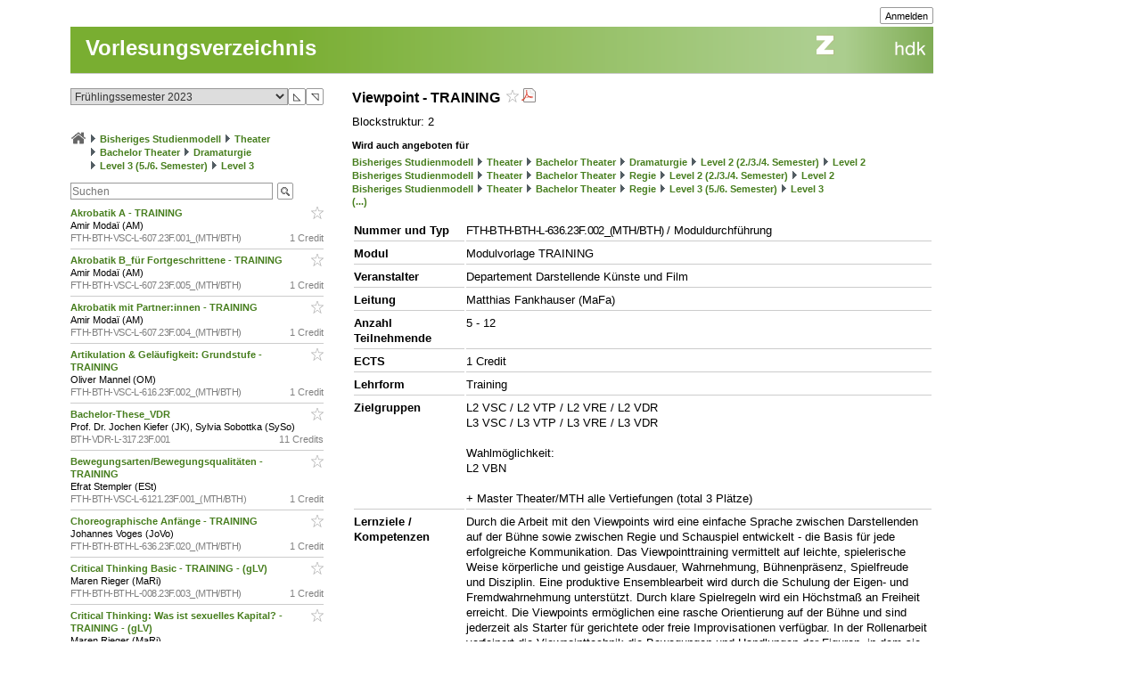

--- FILE ---
content_type: text/html; charset=utf-8
request_url: https://intern.zhdk.ch/?vorlesungsverzeichnis&semester_id=183609&cc_page_id=-1924&course_id=258578
body_size: 11342
content:
<!DOCTYPE html>
<html lang="de">
<head>

<meta http-equiv="Content-Type" content="text/html; charset=utf-8">
<!-- 
	This website is powered by TYPO3 - inspiring people to share!
	TYPO3 is a free open source Content Management Framework initially created by Kasper Skaarhoj and licensed under GNU/GPL.
	TYPO3 is copyright 1998-2026 of Kasper Skaarhoj. Extensions are copyright of their respective owners.
	Information and contribution at https://typo3.org/
-->




<meta name="generator" content="TYPO3 CMS" />
<meta name="description" content="Die ZHdK ist die Zuercher Hochschule der Kuenste" />
<meta name="keywords" content="Hochschule, Ausbildung, Kunst, Theater, Musik" />
<meta name="copyright" content="(c) 2011 Zuercher Hochschule der Kuenste" />


<link rel="stylesheet" href="/typo3temp/assets/css/39f5ea63ed303dd32b13a6366f0f924f.css?1712860433" media="all">
<link rel="stylesheet" href="/typo3conf/ext/hmtfw/Resources/Public/Themes/_shared/styles/screen.css?1768483099" media="all">
<link rel="stylesheet" href="/typo3conf/ext/hmtfw/Resources/Public/Themes/hellgruen/styles/screen.css?1768483099" media="all">
<link rel="stylesheet" href="/typo3conf/ext/hmtfw/Resources/Public/Themes/_shared/styles/print.css?1768483099" media="print">



<script src="/typo3conf/ext/hmtfw/Resources/Public/JavaScript/jquery/3.6.1/jquery-3.6.1.min.js?1768483099" type="text/javascript"></script>
<script src="/typo3conf/ext/hmtfw/Resources/Public/JavaScript/common.js?1768483099" type="text/javascript"></script>
<script src="https://analytics.zhdk.ch/piwik.js" type="text/javascript"></script>


<title>ZHdK:&nbsp;Vorlesungsverzeichnis</title><link rel="stylesheet" href="/typo3conf/ext/perfectlightbox/res/css/slightbox.css" type="text/css" media="screen,projection" /><script type="text/javascript" src="/typo3conf/ext/perfectlightbox/res/js/slimbox.2.0.4.yui.js"></script><script type="text/javascript">
	SlimboxOptions.resizeDuration = 100;
	SlimboxOptions.captionAnimationDuration = 50;
	SlimboxOptions.overlayFadeDuration = 100;
	SlimboxOptions.imageFadeDuration = 100;
	SlimboxOptions.overlayOpacity = 0.6;
	SlimboxOptions.loop = false;
	SlimboxOptions.allowSave = true;
	SlimboxOptions.slideshowAutoplay = false;
	SlimboxOptions.slideshowInterval = 7000;
	SlimboxOptions.slideshowAutoclose = true;
	SlimboxOptions.counterText = 'Bild ###x### von ###y###';</script>
<meta name="robots" content="all">
<link rel="icon" media="(prefers-color-scheme: dark)" href="/favicon_darkmode.ico">
<link rel="icon" media="(prefers-color-scheme: light)" href="/favicon.ico">
<!-- ChangeDetection.com id="xvgg2w8w0b" -->


<link rel="copyright" title="ZHdK" href="https://intern.zhdk.ch/?hauptadressen">
<link rel="home" title="Startseite" href="https://intern.zhdk.ch">
<link rel="search" title="Suchen" href="https://intern.zhdk.ch/?suchen">
<link rel="help" title="Helpdesk" href="https://intern.zhdk.ch/?helpdesk" target="_blank">
<link rel="author" title="Kontakt" href="/?feedback&amp;ref=%2F%3Fvorlesungsverzeichnis%26semester_id%3D183609%26cc_page_id%3D-1924%26course_id%3D258578">
<link rel="alternate" type="application/rss+xml" title="News" href="/?news/rss&amp;action=RSS" target="_blank">

<link rel="stylesheet" type="text/css" href="/app/css/typo3/standard.css?1768483099">
<link rel="stylesheet" type="text/css" href="/app/css/typo3/portal/theme.css">
<link rel="stylesheet" type="text/css" href="/app/css/typo3/mac-other.css?1768483099"><link rel="stylesheet" media="print" type="text/css" href="/app/css/typo3/print.css?1768483099"><meta name="viewport" content="width=device-width, initial-scale=1.0, maximum-scale=1.0, minimum-scale=1.0, user-scalable=no"></meta>
<style type="text/css" >
<!--

						@import url("/app/css/typo3/mobile.css?1768483099") only screen and (max-width: 700px);

						#subnavigation-hamburger {
						  display: none;
						}
						
-->
</style><script language="JavaScript" type="text/javascript">
<!--

							jQuery(document).ready(function() {
								jQuery('#content > .container > .singleColumn').attr('id', 'subnavigation');

								jQuery('<div id="subnavigation-hamburger"><div></div><div></div><div></div></div>').insertBefore(jQuery('#subnavigation'));
								var subnavigation = jQuery('#subnavigation');
								var hamburger = jQuery('#subnavigation-hamburger');
								hamburger.click(function() {
									if(subnavigation.hasClass('open')) {
										subnavigation.removeClass('open')
									} else {
										subnavigation.addClass('open')
									}
									if(hamburger.hasClass('open')) {
										hamburger.removeClass('open')
									} else {
										hamburger.addClass('open')
									}
								});
								
							});
							
//-->
</script>
<script language="JavaScript" type="text/javascript" src="/app/scripts/ajax.js?1768483099" charset="UTF-8"></script>
<script language="JavaScript" type="text/javascript" src="/app/scripts/base1.js?1768483099" charset="UTF-8"></script>
<script language="JavaScript" type="text/javascript" src="/app/scripts/base2.js?1768483099" charset="UTF-8"></script>
<script language="JavaScript" type="text/javascript" src="/app/scripts/base3.js?1768483099" charset="UTF-8"></script>
<script language="JavaScript" type="text/javascript" src="/app/scripts/flowplayer727/flowplayer.min.js" charset="UTF-8"></script>
<script language="JavaScript" type="text/javascript" src="/app/scripts/flowplayer-plugins/audio/flowplayer.audio.min.js" charset="UTF-8"></script>
<script language="JavaScript" type="text/javascript" src="/app/scripts/overlib_defaults.js" charset="UTF-8"></script>
<script type="text/javascript" src="/app/scripts/overlib422/overlib_zhdk.js?1768483099" charset="UTF-8"><!-- overLIB (c) Erik Bosrup --></script>
<script language="JavaScript" type="text/javascript">
<!--
var hmtfw_state_store_app_url= '/?store/state&action=AJAXSTORE';
var hmtfw_state_store_flush_delay= 500;
var hmtfw_resource_info_app_url= '/?raum/resource/feed';
var hmtfw_course_conflict_info_app_url= '/?meinetermine&action=AJAXCONFLICTINFO';
var hmtfw_ajax_loader_gif_path= '/app/img/structure/ajax-loader3.svg';
//-->
</script>

<style type="text/css" >
<!--

				#body .menu {
				    height: 57px !important;
				}
				.hmtfw_cc_course_name > .hmtfw_cc_name_trailer > .hmtfw_cc_course_fav_button {
					padding: 0px 0px 0px 3px;
					font-weight: normal;
					display: inline-block;
				}
					
				.hmtfw_cc_course_name > .hmtfw_cc_name_trailer > .hmtfw_cc_course_fav_button.hmtfw_cc_course_fav_button_ghost {
					opacity: 0.5;
				}
					
				.hmtfw_cc_course_name.hmtfw_cc_course_is_fav .hmtfw_cc_course_addfav {
					display: none;
				}
				
				.hmtfw_cc_course_name .hmtfw_cc_course_delfav {
					display: none;
				}
				
				.hmtfw_cc_course_name.hmtfw_cc_course_is_fav .hmtfw_cc_course_delfav {
					display: inline;
				}
					
				.hmtfw_cc_course_list_entry {
					margin-bottom: 12px;
				}
					
				.hmtfw_cc_course_list_entry.hmtfw_cc_narrow_list {
					padding-bottom: 5px;
					margin-bottom: 5px;
					border-bottom: 1px solid #ccc;
				}
					
				.hmtfw_cc_course_favs_only {}
					
				.hmtfw_cc_search {}
					
				.hmtfw_cc_search input {
					width: 80%;
				}
					
				.hmtfw_cc_search_term {
					font-weight: normal;
					font-size: 90%;
					padding: 1px 1px 1px 1px;
					border: 1px solid #999;
					border-radius: 3px;
				}
					
				.hmtfw_cc_page_results {
					/*padding-bottom: 6px;
					border-bottom: 1px solid #ccc;
					*/
					margin-bottom: 6px;
					border: 1px solid #ccc;
					padding: 3px 6px;
				}
				
				.hmtfw_cc_root_line {
					padding-left: 21px;
					text-indent: -21px;
				}
					
				.hmtfw_cc_page_results .hmtfw_cc_breadcrumb_result {
					margin-bottom: 0px;
					/*border-bottom: 1px solid #ddd;*/
				}
					
				.hmtfw_cc_nav > ul {
					margin: 12px 0px 12px 0px;
					padding: 0px;
					list-style: none;
				}
				
				.hmtfw_cc_nav > ul > li {
					border-bottom: 1px solid #ccc;
					padding: 4px 0px 4px 0px;
					margin: 0px;
				}
					
				.hmtfw_cc_nav > ul > li:first-child {
					border-top: 1px solid #ccc;
				}
					
				.hmtfw_cc_breadcrumb {
					margin-top: 25px;
					margin-bottom: 12px;
				}
					
				.hmtfw_cc_semester {
					margin-bottom: 12px;
				}
				
				.hmtfw_cc_dateinfo {
					margin-bottom: 12px;
				}
				
				.hmtfw_cc_narrow_list .hmtfw_cc_name_trailer {
					float: right;
				}
					
				.hmtfw_cc_course_name > .hmtfw_cc_name_trailer {
					display: inline-block;
				}
					
				.hmtfw_cc_narrow_list .hmtfw_cc_credits {
					/*font-weight: bold;
					font-size: 90%;
					display: inline-block;
					padding: 2px 0px 2px 3px;
					vertical-align: top;
					line-height: 1;
					*/
					display: inline-block;
					float: right;
					padding: 0px 0px 0px 3px;
				}
					
				.hmtfw_cc_lecturer {
					overflow: hidden;
					text-overflow: ellipsis;
					white-space: nowrap;
				}
				
				.hmtfw_cc_course_name > .hmtfw_cc_name_trailer > .hmtfw_cc_pdf {
					padding-left: 3px;
				}
					
				.hmtfw_cc_login_for_fav {
					margin-top: 20px;
				}
				
-->
</style><script language="JavaScript" type="text/javascript">
<!--

				var hmtfw_cc_clicked_course_id;
					
				jQuery(function() {
					jQuery("body").on("click", ".hmtfw_cc_course_fav_button", function () {
						var elem= jQuery(this);
						var course= elem.closest(".hmtfw_cc_course_name");
						var course_id= course.data("hmtfwCourseId");
						hmtfw_cc_clicked_course_id= course_id;

						overlib('<p><button class="submit hmtfw_cc_course_fav_submit">Einloggen und Favorit speichern</button></p><p>Um Lehrveranstaltungen als Favoriten speichern zu können, müssen Sie eingeloggt sein</p>', STICKY, BGCLASS, 'overlibbg schmal', HEIGHT, -1, WRAP, RIGHT, BELOW, OFFSETX, -5, OFFSETY, 15, TIMEOUT, 120000, DELAY, 0, HAUTO, VAUTO, FOLLOWMOUSE, TOGGLEPOPUP, '1898300774', NOCLOSE);
			
 						return false;
					});
								
					jQuery("body").on("click", ".hmtfw_cc_course_fav_submit", function () {
						if (hmtfw_cc_clicked_course_id > 0) {
							var url= '/?vorlesungsverzeichnis&semester_id=183609&cc_page_id=-1924&course_id=258578&action=STORECOURSEFAV&login=1';
							url+= '&fav_course_id=' + hmtfw_cc_clicked_course_id;
							location.href= url;
						}
 						return false;
					});
				});
				
//-->
</script><script language="JavaScript" type="text/javascript" src="/app/scripts/jquery-ui-1.13.2/jquery-ui.min.js"></script><script language="JavaScript" type="text/javascript">
<!--
jQuery.uiBackCompat= false;
//-->
</script><script language="JavaScript" type="text/javascript" src="/app/scripts/jquery.ui.touch-punch-0.2.3.min.js" charset="UTF-8"></script><link rel="stylesheet" media="all" type="text/css" href="/app/scripts/jquery-ui-1.13.2/jquery-ui.min.css">

<!--
copyright: ZHdK 2010
author: webapp.admin@zhdk.ch
note: Please cite the author's email address when copying scripts from this page.
-->
</head>
<body><script language="JavaScript" type="text/javascript">
<!--
jQuery(function() { onload_handler(); });
//-->
</script>
<style>
#body .main .pageTitle h1 {
	color: #fff;
	font-size: 24px;
	margin: 0px;
	padding: 16px 5px 14px 17px;
	position: absolute;
	top: 25px;
}

#pagetitle a {
	color: #fff;
}

#pagetitle a:hover {
	text-decoration: none;
}
</style>
<div id="page" style="margin-left: 5%;">
	<div id="body" class="bodyCourseCatalog">

		<div id="bodyHead" class="head">
			<div class="frame">
				<div id="topright" class="topRight">
					<ul><li><div class="main"><div class="hmtfw-btn-group"><button type="button" class="submit  submit-small" onclick="window.open('/?vorlesungsverzeichnis&amp;semester_id=183609&amp;cc_page_id=-1924&amp;course_id=258578&amp;login=1'); return false;">Anmelden</button></div></div></li>
    
</ul>
				</div>
			</div>
		</div>
		
		<div id="bodyMenu" class="menu">
			<div class="frame">
				<a href="//www.zhdk.ch" id="zhdk-link"></a>
				<div class="clear"> </div>
			</div>
		</div>
		
	 	<div id="bodyMain" class="main">
    <div id="pagetitle" class="pageTitle">
        <h1><div class="tx_hmtfw"><a href="/?vorlesungsverzeichnis&amp;semester_id=183609">Vorlesungsverzeichnis</a></div></h1>
    </div>

    <div id="content" style="width: 968px">

        <div class="container topLine">

            <div class="singleColumn hyphenate" style="width: 300px; margin-right: 16px;">
                <div class="contentInfo" style="width: 300px;"><div class="tx_hmtfw"><div class="hmtfw_cc_semester"><form action="/" method="get"><input type="hidden" name="vorlesungsverzeichnis" value="{VIRTUAL PATH}"><input type="hidden" name="open_menu" value="1"><div class="hmtfw-spinner-for-select-outer-container hundredpercent"><a href="#" class="hmtfw-spinner-for-select-right-button submit" title="Nächsten (oberen) Wert auswählen">&#9721;</a><a href="#" class="hmtfw-spinner-for-select-left-button submit" title="Vorherigen (unteren) Wert auswählen">&#9722;</a><div class="hmtfw-spinner-for-select-container"><select name="semester_id" size="1" class="hmtfw_auto_reset" onchange="jQuery('#hmtfwwaitingscreen').show(); add_onunload_script('jQuery(\'#hmtfwwaitingscreen\').hide();', false, true, true); this.form.submit();"><option value="266845">Frühlingssemester 2026</option><option value="227143">Herbstsemester 2025</option><option value="227142">Frühlingssemester 2025</option><option value="227141">Herbstsemester 2024</option><option value="227140">Frühlingssemester 2024</option><option value="227139">Herbstsemester 2023</option><option selected value="183609">Frühlingssemester 2023</option><option value="183608">Herbstsemester 2022</option><option value="183607">Frühlingssemester 2022</option><option value="183606">Herbstsemester 2021</option><option value="183605">Frühlingssemester 2021</option><option value="151061">Herbstsemester 2020</option><option value="151060">Frühlingssemester 2020</option><option value="151059">Herbstsemester 2019</option><option value="151058">Frühlingssemester 2019</option><option value="151057">Herbstsemester 2018</option><option value="151056">Frühlingssemester 2018</option><option value="151055">Herbstsemester 2017</option><option value="140410">Frühlingssemester 2017</option><option value="140409">Herbstsemester 2016</option><option value="140407">Frühlingssemester 2016</option></select></div><div class="hmtfwfloatterminator"></div></div></form></div><div class="hmtfw_cc_breadcrumb"><div class="hmtfw_cc_root_line"><span class="nobreak"><a href="/?vorlesungsverzeichnis&amp;semester_id=183609&amp;open_menu=1" title="Zur Startseite / Favoritenliste"><img border="0" src="/app/img/structure/home1.png" alt="Start" width="18" style="margin-bottom: -4px"></a></span> <span class="nobreak"><img border="0" src="/typo3conf/ext/hmtfw/Resources/Public/Themes/portal/data/images/buttons/img_arrow_right.gif" style="margin-bottom: -2px;"> <a href="/?vorlesungsverzeichnis&amp;semester_id=183609&amp;open_menu=1&amp;cc_page_id=1056">Bisheriges Studienmodell</a></span> <span class="nobreak"><img border="0" src="/typo3conf/ext/hmtfw/Resources/Public/Themes/portal/data/images/buttons/img_arrow_right.gif" style="margin-bottom: -2px;"> <a href="/?vorlesungsverzeichnis&amp;semester_id=183609&amp;open_menu=1&amp;cc_page_id=1024">Theater</a></span> <span class="nobreak"><img border="0" src="/typo3conf/ext/hmtfw/Resources/Public/Themes/portal/data/images/buttons/img_arrow_right.gif" style="margin-bottom: -2px;"> <a href="/?vorlesungsverzeichnis&amp;semester_id=183609&amp;open_menu=1&amp;cc_page_id=1734">Bachelor Theater</a></span> <span class="nobreak"><img border="0" src="/typo3conf/ext/hmtfw/Resources/Public/Themes/portal/data/images/buttons/img_arrow_right.gif" style="margin-bottom: -2px;"> <a href="/?vorlesungsverzeichnis&amp;semester_id=183609&amp;open_menu=1&amp;cc_page_id=1736">Dramaturgie</a></span> <span class="nobreak"><img border="0" src="/typo3conf/ext/hmtfw/Resources/Public/Themes/portal/data/images/buttons/img_arrow_right.gif" style="margin-bottom: -2px;"> <a href="/?vorlesungsverzeichnis&amp;semester_id=183609&amp;open_menu=1&amp;cc_page_id=1863">Level 3 (5./6. Semester)</a></span> <span class="nobreak"><img border="0" src="/typo3conf/ext/hmtfw/Resources/Public/Themes/portal/data/images/buttons/img_arrow_right.gif" style="margin-bottom: -2px;"> <a href="/?vorlesungsverzeichnis&amp;semester_id=183609&amp;open_menu=1&amp;cc_page_id=-1924">Level 3</a></span></div></div><div class="hmtfw_cc_search"><form action="/" method="get"><input type="hidden" name="vorlesungsverzeichnis" value="{VIRTUAL PATH}"><input type="hidden" name="semester_id" value="183609"><input type="hidden" name="cc_page_id" value="-1924"><input type="hidden" name="course_id" value="258578"><input type="hidden" name="open_menu" value="1"><div class="hmtfw-btn-bar spaceddiv"><input class="hmtfw-btn-group" type="Text" autocapitalize="off" autocorrect="off" name="search" size="500" placeholder="Suchen" value=""><span class="hmtfw-btn-group"><button class="submit submit-image" onclick="jQuery(this).closest('form').submit(); return false;" title="Suchanfrage senden" style="background-image: url('/app/img/structure/buttonSearch2.gif')"></button></span></div></form></div><div class="hmtfw_cc_course_list_entry hmtfw_cc_narrow_list"><span class="hmtfw_cc_course_name" data-hmtfw-course-id="258399"><span class="hmtfw_cc_name_trailer"><a href="#" class="hmtfw_cc_course_fav_button hmtfw_cc_course_fav_button_ghost" rel="nofollow"><img border="0" src="/app/img/structure/fav-full6.png" width="14" height="14" class="hmtfw_cc_course_delfav" title="Favorit entfernen"><img border="0" src="/app/img/structure/fav-empty6.png" width="14" height="14" class="hmtfw_cc_course_addfav" title="Als Favorit speichern"></a></span><a href="/?vorlesungsverzeichnis&amp;semester_id=183609&amp;cc_page_id=-1924&amp;course_id=258399">Akrobatik A - TRAINING&nbsp;</a></span><div class="hmtfw_cc_lecturer">Amir Modaï (AM)</div><div class="item-demote"><span class="hmtfw_cc_credits">1 Credit</span><span class="hmtfw-course-number">FTH-BTH-VSC-L-607.23F.001_(MTH/BTH)</span></div></div><div class="hmtfw_cc_course_list_entry hmtfw_cc_narrow_list"><span class="hmtfw_cc_course_name" data-hmtfw-course-id="258401"><span class="hmtfw_cc_name_trailer"><a href="#" class="hmtfw_cc_course_fav_button hmtfw_cc_course_fav_button_ghost" rel="nofollow"><img border="0" src="/app/img/structure/fav-full6.png" width="14" height="14" class="hmtfw_cc_course_delfav" title="Favorit entfernen"><img border="0" src="/app/img/structure/fav-empty6.png" width="14" height="14" class="hmtfw_cc_course_addfav" title="Als Favorit speichern"></a></span><a href="/?vorlesungsverzeichnis&amp;semester_id=183609&amp;cc_page_id=-1924&amp;course_id=258401">Akrobatik B_für Fortgeschrittene - TRAINING&nbsp;</a></span><div class="hmtfw_cc_lecturer">Amir Modaï (AM)</div><div class="item-demote"><span class="hmtfw_cc_credits">1 Credit</span><span class="hmtfw-course-number">FTH-BTH-VSC-L-607.23F.005_(MTH/BTH)</span></div></div><div class="hmtfw_cc_course_list_entry hmtfw_cc_narrow_list"><span class="hmtfw_cc_course_name" data-hmtfw-course-id="258402"><span class="hmtfw_cc_name_trailer"><a href="#" class="hmtfw_cc_course_fav_button hmtfw_cc_course_fav_button_ghost" rel="nofollow"><img border="0" src="/app/img/structure/fav-full6.png" width="14" height="14" class="hmtfw_cc_course_delfav" title="Favorit entfernen"><img border="0" src="/app/img/structure/fav-empty6.png" width="14" height="14" class="hmtfw_cc_course_addfav" title="Als Favorit speichern"></a></span><a href="/?vorlesungsverzeichnis&amp;semester_id=183609&amp;cc_page_id=-1924&amp;course_id=258402">Akrobatik mit Partner:innen - TRAINING&nbsp;</a></span><div class="hmtfw_cc_lecturer">Amir Modaï (AM)</div><div class="item-demote"><span class="hmtfw_cc_credits">1 Credit</span><span class="hmtfw-course-number">FTH-BTH-VSC-L-607.23F.004_(MTH/BTH)</span></div></div><div class="hmtfw_cc_course_list_entry hmtfw_cc_narrow_list"><span class="hmtfw_cc_course_name" data-hmtfw-course-id="258587"><span class="hmtfw_cc_name_trailer"><a href="#" class="hmtfw_cc_course_fav_button hmtfw_cc_course_fav_button_ghost" rel="nofollow"><img border="0" src="/app/img/structure/fav-full6.png" width="14" height="14" class="hmtfw_cc_course_delfav" title="Favorit entfernen"><img border="0" src="/app/img/structure/fav-empty6.png" width="14" height="14" class="hmtfw_cc_course_addfav" title="Als Favorit speichern"></a></span><a href="/?vorlesungsverzeichnis&amp;semester_id=183609&amp;cc_page_id=-1924&amp;course_id=258587">Artikulation &amp; Geläufigkeit: Grundstufe - TRAINING&nbsp;</a></span><div class="hmtfw_cc_lecturer">Oliver Mannel (OM)</div><div class="item-demote"><span class="hmtfw_cc_credits">1 Credit</span><span class="hmtfw-course-number">FTH-BTH-VSC-L-616.23F.002_(MTH/BTH)</span></div></div><div class="hmtfw_cc_course_list_entry hmtfw_cc_narrow_list"><span class="hmtfw_cc_course_name" data-hmtfw-course-id="259607"><span class="hmtfw_cc_name_trailer"><a href="#" class="hmtfw_cc_course_fav_button hmtfw_cc_course_fav_button_ghost" rel="nofollow"><img border="0" src="/app/img/structure/fav-full6.png" width="14" height="14" class="hmtfw_cc_course_delfav" title="Favorit entfernen"><img border="0" src="/app/img/structure/fav-empty6.png" width="14" height="14" class="hmtfw_cc_course_addfav" title="Als Favorit speichern"></a></span><a href="/?vorlesungsverzeichnis&amp;semester_id=183609&amp;cc_page_id=-1924&amp;course_id=259607">Bachelor-These_VDR&nbsp;</a></span><div class="hmtfw_cc_lecturer">Prof. Dr. Jochen Kiefer (JK), Sylvia Sobottka (SySo)</div><div class="item-demote"><span class="hmtfw_cc_credits">11 Credits</span><span class="hmtfw-course-number">BTH-VDR-L-317.23F.001</span></div></div><div class="hmtfw_cc_course_list_entry hmtfw_cc_narrow_list"><span class="hmtfw_cc_course_name" data-hmtfw-course-id="258406"><span class="hmtfw_cc_name_trailer"><a href="#" class="hmtfw_cc_course_fav_button hmtfw_cc_course_fav_button_ghost" rel="nofollow"><img border="0" src="/app/img/structure/fav-full6.png" width="14" height="14" class="hmtfw_cc_course_delfav" title="Favorit entfernen"><img border="0" src="/app/img/structure/fav-empty6.png" width="14" height="14" class="hmtfw_cc_course_addfav" title="Als Favorit speichern"></a></span><a href="/?vorlesungsverzeichnis&amp;semester_id=183609&amp;cc_page_id=-1924&amp;course_id=258406">Bewegungsarten/Bewegungsqualitäten - TRAINING&nbsp;</a></span><div class="hmtfw_cc_lecturer">Efrat Stempler (ESt)</div><div class="item-demote"><span class="hmtfw_cc_credits">1 Credit</span><span class="hmtfw-course-number">FTH-BTH-VSC-L-6121.23F.001_(MTH/BTH)</span></div></div><div class="hmtfw_cc_course_list_entry hmtfw_cc_narrow_list"><span class="hmtfw_cc_course_name" data-hmtfw-course-id="258590"><span class="hmtfw_cc_name_trailer"><a href="#" class="hmtfw_cc_course_fav_button hmtfw_cc_course_fav_button_ghost" rel="nofollow"><img border="0" src="/app/img/structure/fav-full6.png" width="14" height="14" class="hmtfw_cc_course_delfav" title="Favorit entfernen"><img border="0" src="/app/img/structure/fav-empty6.png" width="14" height="14" class="hmtfw_cc_course_addfav" title="Als Favorit speichern"></a></span><a href="/?vorlesungsverzeichnis&amp;semester_id=183609&amp;cc_page_id=-1924&amp;course_id=258590">Choreographische Anfänge - TRAINING&nbsp;</a></span><div class="hmtfw_cc_lecturer">Johannes Voges (JoVo)</div><div class="item-demote"><span class="hmtfw_cc_credits">1 Credit</span><span class="hmtfw-course-number">FTH-BTH-BTH-L-636.23F.020_(MTH/BTH)</span></div></div><div class="hmtfw_cc_course_list_entry hmtfw_cc_narrow_list"><span class="hmtfw_cc_course_name" data-hmtfw-course-id="258581"><span class="hmtfw_cc_name_trailer"><a href="#" class="hmtfw_cc_course_fav_button hmtfw_cc_course_fav_button_ghost" rel="nofollow"><img border="0" src="/app/img/structure/fav-full6.png" width="14" height="14" class="hmtfw_cc_course_delfav" title="Favorit entfernen"><img border="0" src="/app/img/structure/fav-empty6.png" width="14" height="14" class="hmtfw_cc_course_addfav" title="Als Favorit speichern"></a></span><a href="/?vorlesungsverzeichnis&amp;semester_id=183609&amp;cc_page_id=-1924&amp;course_id=258581">Critical Thinking Basic - TRAINING - (gLV)&nbsp;</a></span><div class="hmtfw_cc_lecturer">Maren Rieger (MaRi)</div><div class="item-demote"><span class="hmtfw_cc_credits">1 Credit</span><span class="hmtfw-course-number">FTH-BTH-BTH-L-008.23F.003_(MTH/BTH)</span></div></div><div class="hmtfw_cc_course_list_entry hmtfw_cc_narrow_list"><span class="hmtfw_cc_course_name" data-hmtfw-course-id="259559"><span class="hmtfw_cc_name_trailer"><a href="#" class="hmtfw_cc_course_fav_button hmtfw_cc_course_fav_button_ghost" rel="nofollow"><img border="0" src="/app/img/structure/fav-full6.png" width="14" height="14" class="hmtfw_cc_course_delfav" title="Favorit entfernen"><img border="0" src="/app/img/structure/fav-empty6.png" width="14" height="14" class="hmtfw_cc_course_addfav" title="Als Favorit speichern"></a></span><a href="/?vorlesungsverzeichnis&amp;semester_id=183609&amp;cc_page_id=-1924&amp;course_id=259559">Critical Thinking: Was ist sexuelles Kapital? - TRAINING - (gLV)&nbsp;</a></span><div class="hmtfw_cc_lecturer">Maren Rieger (MaRi)</div><div class="item-demote"><span class="hmtfw_cc_credits">1 Credit</span><span class="hmtfw-course-number">FTH-BTH-BTH-L-636.23F.025_(MTH/BTH)</span></div></div><div class="hmtfw_cc_course_list_entry hmtfw_cc_narrow_list"><span class="hmtfw_cc_course_name" data-hmtfw-course-id="258582"><span class="hmtfw_cc_name_trailer"><a href="#" class="hmtfw_cc_course_fav_button hmtfw_cc_course_fav_button_ghost" rel="nofollow"><img border="0" src="/app/img/structure/fav-full6.png" width="14" height="14" class="hmtfw_cc_course_delfav" title="Favorit entfernen"><img border="0" src="/app/img/structure/fav-empty6.png" width="14" height="14" class="hmtfw_cc_course_addfav" title="Als Favorit speichern"></a></span><a href="/?vorlesungsverzeichnis&amp;semester_id=183609&amp;cc_page_id=-1924&amp;course_id=258582">Early Morning Feminism in Aktion! - TRAINING&nbsp;</a></span><div class="hmtfw_cc_lecturer">Sylvia Sobottka (SySo)</div><div class="item-demote"><span class="hmtfw_cc_credits">1 Credit</span><span class="hmtfw-course-number">FTH-BTH-BTH-L-636.23F.004_(MTH/BTH)</span></div></div><div class="hmtfw_cc_course_list_entry hmtfw_cc_narrow_list"><span class="hmtfw_cc_course_name" data-hmtfw-course-id="259608"><span class="hmtfw_cc_name_trailer"><a href="#" class="hmtfw_cc_course_fav_button hmtfw_cc_course_fav_button_ghost" rel="nofollow"><img border="0" src="/app/img/structure/fav-full6.png" width="14" height="14" class="hmtfw_cc_course_delfav" title="Favorit entfernen"><img border="0" src="/app/img/structure/fav-empty6.png" width="14" height="14" class="hmtfw_cc_course_addfav" title="Als Favorit speichern"></a></span><a href="/?vorlesungsverzeichnis&amp;semester_id=183609&amp;cc_page_id=-1924&amp;course_id=259608">Freies Projekt_VDR&nbsp;</a></span><div class="hmtfw_cc_lecturer">Coaches: Prof. Dr. Jochen Kiefer (JK), Sylvia Sobottka (SySo)</div><div class="item-demote"><span class="hmtfw_cc_credits">7 Credits</span><span class="hmtfw-course-number">BTH-VDR-L-389.23F.001</span></div></div><div class="hmtfw_cc_course_list_entry hmtfw_cc_narrow_list"><span class="hmtfw_cc_course_name" data-hmtfw-course-id="258432"><span class="hmtfw_cc_name_trailer"><a href="#" class="hmtfw_cc_course_fav_button hmtfw_cc_course_fav_button_ghost" rel="nofollow"><img border="0" src="/app/img/structure/fav-full6.png" width="14" height="14" class="hmtfw_cc_course_delfav" title="Favorit entfernen"><img border="0" src="/app/img/structure/fav-empty6.png" width="14" height="14" class="hmtfw_cc_course_addfav" title="Als Favorit speichern"></a></span><a href="/?vorlesungsverzeichnis&amp;semester_id=183609&amp;cc_page_id=-1924&amp;course_id=258432">Getting Things Done and Doing Nothing - TRAINING&nbsp;</a></span><div class="hmtfw_cc_lecturer">Sabine Harbeke (SH), Christopher Kriese (CKri)</div><div class="item-demote"><span class="hmtfw_cc_credits">1 Credit</span><span class="hmtfw-course-number">FTH-BTH-BTH-L-636.23F.011_(MTH/BTH)</span></div></div><div class="hmtfw_cc_course_list_entry hmtfw_cc_narrow_list"><span class="hmtfw_cc_course_name" data-hmtfw-course-id="258583"><span class="hmtfw_cc_name_trailer"><a href="#" class="hmtfw_cc_course_fav_button hmtfw_cc_course_fav_button_ghost" rel="nofollow"><img border="0" src="/app/img/structure/fav-full6.png" width="14" height="14" class="hmtfw_cc_course_delfav" title="Favorit entfernen"><img border="0" src="/app/img/structure/fav-empty6.png" width="14" height="14" class="hmtfw_cc_course_addfav" title="Als Favorit speichern"></a></span><a href="/?vorlesungsverzeichnis&amp;semester_id=183609&amp;cc_page_id=-1924&amp;course_id=258583">Grosse Anfänge - TRAINING&nbsp;</a></span><div class="hmtfw_cc_lecturer">Prof. Dr. Jochen Kiefer (JK)</div><div class="item-demote"><span class="hmtfw_cc_credits">1 Credit</span><span class="hmtfw-course-number">FTH-BTH-VDR-L-301.23F.001_(MTH/BTH)</span></div></div><div class="hmtfw_cc_course_list_entry hmtfw_cc_narrow_list"><span class="hmtfw_cc_course_name" data-hmtfw-course-id="258427"><span class="hmtfw_cc_name_trailer"><a href="#" class="hmtfw_cc_course_fav_button hmtfw_cc_course_fav_button_ghost" rel="nofollow"><img border="0" src="/app/img/structure/fav-full6.png" width="14" height="14" class="hmtfw_cc_course_delfav" title="Favorit entfernen"><img border="0" src="/app/img/structure/fav-empty6.png" width="14" height="14" class="hmtfw_cc_course_addfav" title="Als Favorit speichern"></a></span><a href="/?vorlesungsverzeichnis&amp;semester_id=183609&amp;cc_page_id=-1924&amp;course_id=258427">Grundprinzipien der Gesangsstimmbildung - TRAINING&nbsp;</a></span><div class="hmtfw_cc_lecturer">Johannes-Michael Blume (Blu)</div><div class="item-demote"><span class="hmtfw_cc_credits">1 Credit</span><span class="hmtfw-course-number">FTH-BTH-VTP-L-515.23F.001_(MTH/BTH)_VTP</span></div></div><div class="hmtfw_cc_course_list_entry hmtfw_cc_narrow_list"><span class="hmtfw_cc_course_name" data-hmtfw-course-id="258404"><span class="hmtfw_cc_name_trailer"><a href="#" class="hmtfw_cc_course_fav_button hmtfw_cc_course_fav_button_ghost" rel="nofollow"><img border="0" src="/app/img/structure/fav-full6.png" width="14" height="14" class="hmtfw_cc_course_delfav" title="Favorit entfernen"><img border="0" src="/app/img/structure/fav-empty6.png" width="14" height="14" class="hmtfw_cc_course_addfav" title="Als Favorit speichern"></a></span><a href="/?vorlesungsverzeichnis&amp;semester_id=183609&amp;cc_page_id=-1924&amp;course_id=258404">Kunstkampf - TRAINING&nbsp;</a></span><div class="hmtfw_cc_lecturer">Amir Modaï (AM)</div><div class="item-demote"><span class="hmtfw_cc_credits">1 Credit</span><span class="hmtfw-course-number">FTH-BTH-VSC-L-607.23F.002_(MTH/BTH)</span></div></div><div class="hmtfw_cc_course_list_entry hmtfw_cc_narrow_list"><span class="hmtfw_cc_course_name" data-hmtfw-course-id="259605"><span class="hmtfw_cc_name_trailer"><a href="#" class="hmtfw_cc_course_fav_button hmtfw_cc_course_fav_button_ghost" rel="nofollow"><img border="0" src="/app/img/structure/fav-full6.png" width="14" height="14" class="hmtfw_cc_course_delfav" title="Favorit entfernen"><img border="0" src="/app/img/structure/fav-empty6.png" width="14" height="14" class="hmtfw_cc_course_addfav" title="Als Favorit speichern"></a></span><a href="/?vorlesungsverzeichnis&amp;semester_id=183609&amp;cc_page_id=-1924&amp;course_id=259605">Lecture Performance zur BA-These_VDR&nbsp;</a></span><div class="hmtfw_cc_lecturer">Coaches: Prof. Dr. Jochen Kiefer (JK), Sylvia Sobottka (SySo)</div><div class="item-demote"><span class="hmtfw_cc_credits">4 Credits</span><span class="hmtfw-course-number">BTH-VDR-L-314.23F.001</span></div></div><div class="hmtfw_cc_course_list_entry hmtfw_cc_narrow_list"><span class="hmtfw_cc_course_name" data-hmtfw-course-id="258417"><span class="hmtfw_cc_name_trailer"><a href="#" class="hmtfw_cc_course_fav_button hmtfw_cc_course_fav_button_ghost" rel="nofollow"><img border="0" src="/app/img/structure/fav-full6.png" width="14" height="14" class="hmtfw_cc_course_delfav" title="Favorit entfernen"><img border="0" src="/app/img/structure/fav-empty6.png" width="14" height="14" class="hmtfw_cc_course_addfav" title="Als Favorit speichern"></a></span><a href="/?vorlesungsverzeichnis&amp;semester_id=183609&amp;cc_page_id=-1924&amp;course_id=258417">Lesen A - TRAINING&nbsp;</a></span><div class="hmtfw_cc_lecturer">Julia Stanoeva (JSt)</div><div class="item-demote"><span class="hmtfw_cc_credits">1 Credit</span><span class="hmtfw-course-number">FTH-BTH-VSC-L-6020.23F.002_(MTH/BTH)</span></div></div><div class="hmtfw_cc_course_list_entry hmtfw_cc_narrow_list"><span class="hmtfw_cc_course_name" data-hmtfw-course-id="258592"><span class="hmtfw_cc_name_trailer"><a href="#" class="hmtfw_cc_course_fav_button hmtfw_cc_course_fav_button_ghost" rel="nofollow"><img border="0" src="/app/img/structure/fav-full6.png" width="14" height="14" class="hmtfw_cc_course_delfav" title="Favorit entfernen"><img border="0" src="/app/img/structure/fav-empty6.png" width="14" height="14" class="hmtfw_cc_course_addfav" title="Als Favorit speichern"></a></span><a href="/?vorlesungsverzeichnis&amp;semester_id=183609&amp;cc_page_id=-1924&amp;course_id=258592">Lesen B - TRAINING&nbsp;</a></span><div class="hmtfw_cc_lecturer">Julia Stanoeva (JSt)</div><div class="item-demote"><span class="hmtfw_cc_credits">1 Credit</span><span class="hmtfw-course-number">FTH-BTH-VSC-L-6020.23F.001_(MTH/BTH)</span></div></div><div class="hmtfw_cc_course_list_entry hmtfw_cc_narrow_list"><span class="hmtfw_cc_course_name" data-hmtfw-course-id="259606"><span class="hmtfw_cc_name_trailer"><a href="#" class="hmtfw_cc_course_fav_button hmtfw_cc_course_fav_button_ghost" rel="nofollow"><img border="0" src="/app/img/structure/fav-full6.png" width="14" height="14" class="hmtfw_cc_course_delfav" title="Favorit entfernen"><img border="0" src="/app/img/structure/fav-empty6.png" width="14" height="14" class="hmtfw_cc_course_addfav" title="Als Favorit speichern"></a></span><a href="/?vorlesungsverzeichnis&amp;semester_id=183609&amp;cc_page_id=-1924&amp;course_id=259606">Levelprüfung_VDR L3: Bachelor-Diplom_Dramaturgie (formal)&nbsp;</a></span><div class="hmtfw_cc_lecturer">Prof. Dr. Jochen Kiefer (JK)</div><div class="item-demote"><span class="hmtfw_cc_credits">0 Credits</span><span class="hmtfw-course-number">BTH-VDR-L-315_AdminKE.23F.001</span></div></div><div class="hmtfw_cc_course_list_entry hmtfw_cc_narrow_list"><span class="hmtfw_cc_course_name" data-hmtfw-course-id="258648"><span class="hmtfw_cc_name_trailer"><a href="#" class="hmtfw_cc_course_fav_button hmtfw_cc_course_fav_button_ghost" rel="nofollow"><img border="0" src="/app/img/structure/fav-full6.png" width="14" height="14" class="hmtfw_cc_course_delfav" title="Favorit entfernen"><img border="0" src="/app/img/structure/fav-empty6.png" width="14" height="14" class="hmtfw_cc_course_addfav" title="Als Favorit speichern"></a></span><a href="/?vorlesungsverzeichnis&amp;semester_id=183609&amp;cc_page_id=-1924&amp;course_id=258648">LINES MATTER, Planung mit CAD 2 - TRAINING&nbsp;</a></span><div class="hmtfw_cc_lecturer">Simeon Meier (SiMe)</div><div class="item-demote"><span class="hmtfw_cc_credits">1 Credit</span><span class="hmtfw-course-number">FTH-BTH-BTH-L-636.23F.016_(MTH/BTH)</span></div></div><div class="hmtfw_cc_course_list_entry hmtfw_cc_narrow_list"><span class="hmtfw_cc_course_name" data-hmtfw-course-id="258421"><span class="hmtfw_cc_name_trailer"><a href="#" class="hmtfw_cc_course_fav_button hmtfw_cc_course_fav_button_ghost" rel="nofollow"><img border="0" src="/app/img/structure/fav-full6.png" width="14" height="14" class="hmtfw_cc_course_delfav" title="Favorit entfernen"><img border="0" src="/app/img/structure/fav-empty6.png" width="14" height="14" class="hmtfw_cc_course_addfav" title="Als Favorit speichern"></a></span><a href="/?vorlesungsverzeichnis&amp;semester_id=183609&amp;cc_page_id=-1924&amp;course_id=258421">Radical_Connector - TRAINING&nbsp;</a></span><div class="hmtfw_cc_lecturer">Marisa Godoy (MGo)</div><div class="item-demote"><span class="hmtfw_cc_credits">1 Credit</span><span class="hmtfw-course-number">FTH-BTH-BTH-L-636.23F.023_(MTH/BTH)_VTP</span></div></div><div class="hmtfw_cc_course_list_entry hmtfw_cc_narrow_list"><span class="hmtfw_cc_course_name" data-hmtfw-course-id="259380"><span class="hmtfw_cc_name_trailer"><a href="#" class="hmtfw_cc_course_fav_button hmtfw_cc_course_fav_button_ghost" rel="nofollow"><img border="0" src="/app/img/structure/fav-full6.png" width="14" height="14" class="hmtfw_cc_course_delfav" title="Favorit entfernen"><img border="0" src="/app/img/structure/fav-empty6.png" width="14" height="14" class="hmtfw_cc_course_addfav" title="Als Favorit speichern"></a></span><a href="/?vorlesungsverzeichnis&amp;semester_id=183609&amp;cc_page_id=-1924&amp;course_id=259380">Recherchenbasierte Theaterprojekte: Chancen, Risiken und Nebenwirkungen - TRAINING&nbsp;</a></span><div class="hmtfw_cc_lecturer">Tim Zulauf (TiZu)</div><div class="item-demote"><span class="hmtfw_cc_credits">1 Credit</span><span class="hmtfw-course-number">FTH-BTH-BTH-L-636.23F.040_(MTH/BTH)_VRE</span></div></div><div class="hmtfw_cc_course_list_entry hmtfw_cc_narrow_list"><span class="hmtfw_cc_course_name" data-hmtfw-course-id="258657"><span class="hmtfw_cc_name_trailer"><a href="#" class="hmtfw_cc_course_fav_button hmtfw_cc_course_fav_button_ghost" rel="nofollow"><img border="0" src="/app/img/structure/fav-full6.png" width="14" height="14" class="hmtfw_cc_course_delfav" title="Favorit entfernen"><img border="0" src="/app/img/structure/fav-empty6.png" width="14" height="14" class="hmtfw_cc_course_addfav" title="Als Favorit speichern"></a></span><a href="/?vorlesungsverzeichnis&amp;semester_id=183609&amp;cc_page_id=-1924&amp;course_id=258657">Rhizomatisches Forschen probieren_TEXT, KÖRPER, RAUM - TRAINING&nbsp;</a></span><div class="hmtfw_cc_lecturer">Luca Rudolf (LR)</div><div class="item-demote"><span class="hmtfw_cc_credits">1 Credit</span><span class="hmtfw-course-number">FTH-BTH-BTH-L-636.23F.031_(MTH/BTH)</span></div></div><div class="hmtfw_cc_course_list_entry hmtfw_cc_narrow_list"><span class="hmtfw_cc_course_name" data-hmtfw-course-id="258585"><span class="hmtfw_cc_name_trailer"><a href="#" class="hmtfw_cc_course_fav_button hmtfw_cc_course_fav_button_ghost" rel="nofollow"><img border="0" src="/app/img/structure/fav-full6.png" width="14" height="14" class="hmtfw_cc_course_delfav" title="Favorit entfernen"><img border="0" src="/app/img/structure/fav-empty6.png" width="14" height="14" class="hmtfw_cc_course_addfav" title="Als Favorit speichern"></a></span><a href="/?vorlesungsverzeichnis&amp;semester_id=183609&amp;cc_page_id=-1924&amp;course_id=258585">Stockkampf - TRAINING&nbsp;</a></span><div class="hmtfw_cc_lecturer">Lukas Schmocker (LS)</div><div class="item-demote"><span class="hmtfw_cc_credits">1 Credit</span><span class="hmtfw-course-number">FTH-BTH-VSC-L-6121.23F.004_(MTH/BTH)</span></div></div><div class="hmtfw_cc_course_list_entry hmtfw_cc_narrow_list"><span class="hmtfw_cc_course_name" data-hmtfw-course-id="258584"><span class="hmtfw_cc_name_trailer"><a href="#" class="hmtfw_cc_course_fav_button hmtfw_cc_course_fav_button_ghost" rel="nofollow"><img border="0" src="/app/img/structure/fav-full6.png" width="14" height="14" class="hmtfw_cc_course_delfav" title="Favorit entfernen"><img border="0" src="/app/img/structure/fav-empty6.png" width="14" height="14" class="hmtfw_cc_course_addfav" title="Als Favorit speichern"></a></span><a href="/?vorlesungsverzeichnis&amp;semester_id=183609&amp;cc_page_id=-1924&amp;course_id=258584">Stücke. Lesen. - TRAINING&nbsp;</a></span><div class="hmtfw_cc_lecturer">Prof. Anton Rey (AR)</div><div class="item-demote"><span class="hmtfw_cc_credits">1 Credit</span><span class="hmtfw-course-number">FTH-BTH-BTH-L-008.23F.011_(MTH/BTH)</span></div></div><div class="hmtfw_cc_course_list_entry hmtfw_cc_narrow_list"><span class="hmtfw_cc_course_name" data-hmtfw-course-id="258653"><span class="hmtfw_cc_name_trailer"><a href="#" class="hmtfw_cc_course_fav_button hmtfw_cc_course_fav_button_ghost" rel="nofollow"><img border="0" src="/app/img/structure/fav-full6.png" width="14" height="14" class="hmtfw_cc_course_delfav" title="Favorit entfernen"><img border="0" src="/app/img/structure/fav-empty6.png" width="14" height="14" class="hmtfw_cc_course_addfav" title="Als Favorit speichern"></a></span><a href="/?vorlesungsverzeichnis&amp;semester_id=183609&amp;cc_page_id=-1924&amp;course_id=258653">The Art of Breathing - TRAINING&nbsp;</a></span><div class="hmtfw_cc_lecturer">Johannes-Michael Blume (Blu)</div><div class="item-demote"><span class="hmtfw_cc_credits">1 Credit</span><span class="hmtfw-course-number">FTH-BTH-BTH-L-636.23F.003_(MTH/BTH)</span></div></div><div class="hmtfw_cc_course_list_entry hmtfw_cc_narrow_list"><span class="hmtfw_cc_course_name" data-hmtfw-course-id="258418"><span class="hmtfw_cc_name_trailer"><a href="#" class="hmtfw_cc_course_fav_button hmtfw_cc_course_fav_button_ghost" rel="nofollow"><img border="0" src="/app/img/structure/fav-full6.png" width="14" height="14" class="hmtfw_cc_course_delfav" title="Favorit entfernen"><img border="0" src="/app/img/structure/fav-empty6.png" width="14" height="14" class="hmtfw_cc_course_addfav" title="Als Favorit speichern"></a></span><a href="/?vorlesungsverzeichnis&amp;semester_id=183609&amp;cc_page_id=-1924&amp;course_id=258418">Theater für/mit junge_n Menschen - TRAINING&nbsp;</a></span><div class="hmtfw_cc_lecturer">Deborah Imhof (DeIm)</div><div class="item-demote"><span class="hmtfw_cc_credits">1 Credit</span><span class="hmtfw-course-number">FTH-BTH-BTH-L-636.23F.001_(MTH/BTH)</span></div></div><div class="hmtfw_cc_course_list_entry hmtfw_cc_narrow_list"><span class="hmtfw_cc_course_name" data-hmtfw-course-id="258658"><span class="hmtfw_cc_name_trailer"><a href="#" class="hmtfw_cc_course_fav_button hmtfw_cc_course_fav_button_ghost" rel="nofollow"><img border="0" src="/app/img/structure/fav-full6.png" width="14" height="14" class="hmtfw_cc_course_delfav" title="Favorit entfernen"><img border="0" src="/app/img/structure/fav-empty6.png" width="14" height="14" class="hmtfw_cc_course_addfav" title="Als Favorit speichern"></a></span><a href="/?vorlesungsverzeichnis&amp;semester_id=183609&amp;cc_page_id=-1924&amp;course_id=258658">U.T.O.P.I.A. - TRAINING&nbsp;</a></span><div class="hmtfw_cc_lecturer">Sabine Harbeke (SH), Réjane Dreifuss (RD)</div><div class="item-demote"><span class="hmtfw_cc_credits">1 Credit</span><span class="hmtfw-course-number">FTH-BTH-VRE-L-4000.23F.005_(MTH/BTH)</span></div></div><div class="hmtfw_cc_course_list_entry hmtfw_cc_narrow_list"><span class="hmtfw_cc_course_name" data-hmtfw-course-id="258580"><span class="hmtfw_cc_name_trailer"><a href="#" class="hmtfw_cc_course_fav_button hmtfw_cc_course_fav_button_ghost" rel="nofollow"><img border="0" src="/app/img/structure/fav-full6.png" width="14" height="14" class="hmtfw_cc_course_delfav" title="Favorit entfernen"><img border="0" src="/app/img/structure/fav-empty6.png" width="14" height="14" class="hmtfw_cc_course_addfav" title="Als Favorit speichern"></a></span><a href="/?vorlesungsverzeichnis&amp;semester_id=183609&amp;cc_page_id=-1924&amp;course_id=258580">Videoschnitt mit Premiere Pro - TRAINING&nbsp;</a></span><div class="hmtfw_cc_lecturer">Christopher Kriese (CKri)</div><div class="item-demote"><span class="hmtfw_cc_credits">1 Credit</span><span class="hmtfw-course-number">FTH-BTH-BTH-L-636.23F.012_(MTH/BTH)</span></div></div><div class="hmtfw_cc_course_list_entry hmtfw_cc_narrow_list"><span class="hmtfw_cc_course_name" data-hmtfw-course-id="258578"><span class="hmtfw_cc_name_trailer"><a href="#" class="hmtfw_cc_course_fav_button hmtfw_cc_course_fav_button_ghost" rel="nofollow"><img border="0" src="/app/img/structure/fav-full6.png" width="14" height="14" class="hmtfw_cc_course_delfav" title="Favorit entfernen"><img border="0" src="/app/img/structure/fav-empty6.png" width="14" height="14" class="hmtfw_cc_course_addfav" title="Als Favorit speichern"></a></span><a href="/?vorlesungsverzeichnis&amp;semester_id=183609&amp;cc_page_id=-1924&amp;course_id=258578">Viewpoint - TRAINING&nbsp;</a></span><div class="hmtfw_cc_lecturer">Matthias Fankhauser (MaFa)</div><div class="item-demote"><span class="hmtfw_cc_credits">1 Credit</span><span class="hmtfw-course-number">FTH-BTH-BTH-L-636.23F.002_(MTH/BTH)</span></div></div><div class="hmtfw_cc_course_list_entry hmtfw_cc_narrow_list"><span class="hmtfw_cc_course_name" data-hmtfw-course-id="258588"><span class="hmtfw_cc_name_trailer"><a href="#" class="hmtfw_cc_course_fav_button hmtfw_cc_course_fav_button_ghost" rel="nofollow"><img border="0" src="/app/img/structure/fav-full6.png" width="14" height="14" class="hmtfw_cc_course_delfav" title="Favorit entfernen"><img border="0" src="/app/img/structure/fav-empty6.png" width="14" height="14" class="hmtfw_cc_course_addfav" title="Als Favorit speichern"></a></span><a href="/?vorlesungsverzeichnis&amp;semester_id=183609&amp;cc_page_id=-1924&amp;course_id=258588">Walking &amp; Writing - TRAINING&nbsp;</a></span><div class="hmtfw_cc_lecturer">Sabine Harbeke (SH), Gäste</div><div class="item-demote"><span class="hmtfw_cc_credits">1 Credit</span><span class="hmtfw-course-number">FTH-BTH-VRE-L-4000.23F.001_(MTH/BTH)</span></div></div><div class="hmtfw_cc_course_list_entry hmtfw_cc_narrow_list"><span class="hmtfw_cc_course_name" data-hmtfw-course-id="258546"><span class="hmtfw_cc_name_trailer"><a href="#" class="hmtfw_cc_course_fav_button hmtfw_cc_course_fav_button_ghost" rel="nofollow"><img border="0" src="/app/img/structure/fav-full6.png" width="14" height="14" class="hmtfw_cc_course_delfav" title="Favorit entfernen"><img border="0" src="/app/img/structure/fav-empty6.png" width="14" height="14" class="hmtfw_cc_course_addfav" title="Als Favorit speichern"></a></span><a href="/?vorlesungsverzeichnis&amp;semester_id=183609&amp;cc_page_id=-1924&amp;course_id=258546">Yoga 1 - TRAINING&nbsp;</a></span><div class="hmtfw_cc_lecturer">Andres Gensheimer (AGe)</div><div class="item-demote"><span class="hmtfw_cc_credits">1 Credit</span><span class="hmtfw-course-number">FTH-BTH-VRE-L-409.23F.001_(MTH/BTH)</span></div></div><div class="hmtfw_cc_course_list_entry hmtfw_cc_narrow_list"><span class="hmtfw_cc_course_name" data-hmtfw-course-id="258547"><span class="hmtfw_cc_name_trailer"><a href="#" class="hmtfw_cc_course_fav_button hmtfw_cc_course_fav_button_ghost" rel="nofollow"><img border="0" src="/app/img/structure/fav-full6.png" width="14" height="14" class="hmtfw_cc_course_delfav" title="Favorit entfernen"><img border="0" src="/app/img/structure/fav-empty6.png" width="14" height="14" class="hmtfw_cc_course_addfav" title="Als Favorit speichern"></a></span><a href="/?vorlesungsverzeichnis&amp;semester_id=183609&amp;cc_page_id=-1924&amp;course_id=258547">Yoga 2 - TRAINING&nbsp;</a></span><div class="hmtfw_cc_lecturer">Andres Gensheimer (AGe)</div><div class="item-demote"><span class="hmtfw_cc_credits">1 Credit</span><span class="hmtfw-course-number">FTH-BTH-VRE-L-410.23F.001_(MTH/BTH)</span></div></div><div class="hmtfw_cc_course_list_entry hmtfw_cc_narrow_list"><span class="hmtfw_cc_course_name" data-hmtfw-course-id="259231"><span class="hmtfw_cc_name_trailer"><a href="#" class="hmtfw_cc_course_fav_button hmtfw_cc_course_fav_button_ghost" rel="nofollow"><img border="0" src="/app/img/structure/fav-full6.png" width="14" height="14" class="hmtfw_cc_course_delfav" title="Favorit entfernen"><img border="0" src="/app/img/structure/fav-empty6.png" width="14" height="14" class="hmtfw_cc_course_addfav" title="Als Favorit speichern"></a></span><a href="/?vorlesungsverzeichnis&amp;semester_id=183609&amp;cc_page_id=-1924&amp;course_id=259231">Yoga 3 - TRAINING&nbsp;</a></span><div class="hmtfw_cc_lecturer">Andres Gensheimer (AGe)</div><div class="item-demote"><span class="hmtfw_cc_credits">1 Credit</span><span class="hmtfw-course-number">FTH-BTH-VRE-L-410.23F.002_(MTH/BTH)</span></div></div></div>
                    &nbsp;
                </div>
            </div>
            <div class="doubleColumn" style="width: 652px; margin-right: 0px;">
                <div class="contentText">
                    
                <div class="tx_hmtfw"><h2><span class="hmtfw_cc_course_name" data-hmtfw-course-id="258578">Viewpoint - TRAINING&nbsp;<span class="hmtfw_cc_name_trailer"><a href="#" class="hmtfw_cc_course_fav_button hmtfw_cc_course_fav_button_ghost" rel="nofollow"><img border="0" src="/app/img/structure/fav-full6.png" width="14" height="14" class="hmtfw_cc_course_delfav" title="Favorit entfernen"><img border="0" src="/app/img/structure/fav-empty6.png" width="14" height="14" class="hmtfw_cc_course_addfav" title="Als Favorit speichern"></a><span class="hmtfw_cc_pdf"><a href="/?vorlesungsverzeichnis&amp;semester_id=183609&amp;cc_page_id=-1924&amp;course_id=258578&amp;action=PDF" title="PDF-Datei erstellen" rel="nofollow"><img border="0" src="/typo3conf/ext/hmtfw/Resources/Public/Themes/portal/data/images/buttons/pdf.gif"></a></span></span></span></h2><div class="course_description spaceddiv">Blockstruktur: 2</div><h4>Wird auch angeboten für</h4><div class="spaceddiv2 smallfont"><span><div class="hmtfw_cc_root_line"><span class="nobreak"><a href="/?vorlesungsverzeichnis&amp;semester_id=183609&amp;cc_page_id=1056&amp;course_id=258578&amp;open_menu=1">Bisheriges Studienmodell</a></span> <span class="nobreak"><img border="0" src="/typo3conf/ext/hmtfw/Resources/Public/Themes/portal/data/images/buttons/img_arrow_right.gif" style="margin-bottom: -2px;"> <a href="/?vorlesungsverzeichnis&amp;semester_id=183609&amp;cc_page_id=1024&amp;course_id=258578&amp;open_menu=1">Theater</a></span> <span class="nobreak"><img border="0" src="/typo3conf/ext/hmtfw/Resources/Public/Themes/portal/data/images/buttons/img_arrow_right.gif" style="margin-bottom: -2px;"> <a href="/?vorlesungsverzeichnis&amp;semester_id=183609&amp;cc_page_id=1734&amp;course_id=258578&amp;open_menu=1">Bachelor Theater</a></span> <span class="nobreak"><img border="0" src="/typo3conf/ext/hmtfw/Resources/Public/Themes/portal/data/images/buttons/img_arrow_right.gif" style="margin-bottom: -2px;"> <a href="/?vorlesungsverzeichnis&amp;semester_id=183609&amp;cc_page_id=1736&amp;course_id=258578&amp;open_menu=1">Dramaturgie</a></span> <span class="nobreak"><img border="0" src="/typo3conf/ext/hmtfw/Resources/Public/Themes/portal/data/images/buttons/img_arrow_right.gif" style="margin-bottom: -2px;"> <a href="/?vorlesungsverzeichnis&amp;semester_id=183609&amp;cc_page_id=1859&amp;course_id=258578&amp;open_menu=1">Level 2 (2./3./4. Semester)</a></span> <span class="nobreak"><img border="0" src="/typo3conf/ext/hmtfw/Resources/Public/Themes/portal/data/images/buttons/img_arrow_right.gif" style="margin-bottom: -2px;"> <a href="/?vorlesungsverzeichnis&amp;semester_id=183609&amp;cc_page_id=-1923&amp;course_id=258578&amp;open_menu=1">Level 2</a></span></div> <div class="hmtfw_cc_root_line"><span class="nobreak"><a href="/?vorlesungsverzeichnis&amp;semester_id=183609&amp;cc_page_id=1056&amp;course_id=258578&amp;open_menu=1">Bisheriges Studienmodell</a></span> <span class="nobreak"><img border="0" src="/typo3conf/ext/hmtfw/Resources/Public/Themes/portal/data/images/buttons/img_arrow_right.gif" style="margin-bottom: -2px;"> <a href="/?vorlesungsverzeichnis&amp;semester_id=183609&amp;cc_page_id=1024&amp;course_id=258578&amp;open_menu=1">Theater</a></span> <span class="nobreak"><img border="0" src="/typo3conf/ext/hmtfw/Resources/Public/Themes/portal/data/images/buttons/img_arrow_right.gif" style="margin-bottom: -2px;"> <a href="/?vorlesungsverzeichnis&amp;semester_id=183609&amp;cc_page_id=1734&amp;course_id=258578&amp;open_menu=1">Bachelor Theater</a></span> <span class="nobreak"><img border="0" src="/typo3conf/ext/hmtfw/Resources/Public/Themes/portal/data/images/buttons/img_arrow_right.gif" style="margin-bottom: -2px;"> <a href="/?vorlesungsverzeichnis&amp;semester_id=183609&amp;cc_page_id=1737&amp;course_id=258578&amp;open_menu=1">Regie</a></span> <span class="nobreak"><img border="0" src="/typo3conf/ext/hmtfw/Resources/Public/Themes/portal/data/images/buttons/img_arrow_right.gif" style="margin-bottom: -2px;"> <a href="/?vorlesungsverzeichnis&amp;semester_id=183609&amp;cc_page_id=1875&amp;course_id=258578&amp;open_menu=1">Level 2 (2./3./4. Semester)</a></span> <span class="nobreak"><img border="0" src="/typo3conf/ext/hmtfw/Resources/Public/Themes/portal/data/images/buttons/img_arrow_right.gif" style="margin-bottom: -2px;"> <a href="/?vorlesungsverzeichnis&amp;semester_id=183609&amp;cc_page_id=-1926&amp;course_id=258578&amp;open_menu=1">Level 2</a></span></div> <div class="hmtfw_cc_root_line"><span class="nobreak"><a href="/?vorlesungsverzeichnis&amp;semester_id=183609&amp;cc_page_id=1056&amp;course_id=258578&amp;open_menu=1">Bisheriges Studienmodell</a></span> <span class="nobreak"><img border="0" src="/typo3conf/ext/hmtfw/Resources/Public/Themes/portal/data/images/buttons/img_arrow_right.gif" style="margin-bottom: -2px;"> <a href="/?vorlesungsverzeichnis&amp;semester_id=183609&amp;cc_page_id=1024&amp;course_id=258578&amp;open_menu=1">Theater</a></span> <span class="nobreak"><img border="0" src="/typo3conf/ext/hmtfw/Resources/Public/Themes/portal/data/images/buttons/img_arrow_right.gif" style="margin-bottom: -2px;"> <a href="/?vorlesungsverzeichnis&amp;semester_id=183609&amp;cc_page_id=1734&amp;course_id=258578&amp;open_menu=1">Bachelor Theater</a></span> <span class="nobreak"><img border="0" src="/typo3conf/ext/hmtfw/Resources/Public/Themes/portal/data/images/buttons/img_arrow_right.gif" style="margin-bottom: -2px;"> <a href="/?vorlesungsverzeichnis&amp;semester_id=183609&amp;cc_page_id=1737&amp;course_id=258578&amp;open_menu=1">Regie</a></span> <span class="nobreak"><img border="0" src="/typo3conf/ext/hmtfw/Resources/Public/Themes/portal/data/images/buttons/img_arrow_right.gif" style="margin-bottom: -2px;"> <a href="/?vorlesungsverzeichnis&amp;semester_id=183609&amp;cc_page_id=1879&amp;course_id=258578&amp;open_menu=1">Level 3 (5./6. Semester)</a></span> <span class="nobreak"><img border="0" src="/typo3conf/ext/hmtfw/Resources/Public/Themes/portal/data/images/buttons/img_arrow_right.gif" style="margin-bottom: -2px;"> <a href="/?vorlesungsverzeichnis&amp;semester_id=183609&amp;cc_page_id=-1927&amp;course_id=258578&amp;open_menu=1">Level 3</a></span></div><a href="#" class="hmtfw-expand-cropped">(...)</a></span><span class="hidden"><div class="hmtfw_cc_root_line"><span class="nobreak"><a href="/?vorlesungsverzeichnis&amp;semester_id=183609&amp;cc_page_id=1056&amp;course_id=258578&amp;open_menu=1">Bisheriges Studienmodell</a></span> <span class="nobreak"><img border="0" src="/typo3conf/ext/hmtfw/Resources/Public/Themes/portal/data/images/buttons/img_arrow_right.gif" style="margin-bottom: -2px;"> <a href="/?vorlesungsverzeichnis&amp;semester_id=183609&amp;cc_page_id=1024&amp;course_id=258578&amp;open_menu=1">Theater</a></span> <span class="nobreak"><img border="0" src="/typo3conf/ext/hmtfw/Resources/Public/Themes/portal/data/images/buttons/img_arrow_right.gif" style="margin-bottom: -2px;"> <a href="/?vorlesungsverzeichnis&amp;semester_id=183609&amp;cc_page_id=1734&amp;course_id=258578&amp;open_menu=1">Bachelor Theater</a></span> <span class="nobreak"><img border="0" src="/typo3conf/ext/hmtfw/Resources/Public/Themes/portal/data/images/buttons/img_arrow_right.gif" style="margin-bottom: -2px;"> <a href="/?vorlesungsverzeichnis&amp;semester_id=183609&amp;cc_page_id=1736&amp;course_id=258578&amp;open_menu=1">Dramaturgie</a></span> <span class="nobreak"><img border="0" src="/typo3conf/ext/hmtfw/Resources/Public/Themes/portal/data/images/buttons/img_arrow_right.gif" style="margin-bottom: -2px;"> <a href="/?vorlesungsverzeichnis&amp;semester_id=183609&amp;cc_page_id=1859&amp;course_id=258578&amp;open_menu=1">Level 2 (2./3./4. Semester)</a></span> <span class="nobreak"><img border="0" src="/typo3conf/ext/hmtfw/Resources/Public/Themes/portal/data/images/buttons/img_arrow_right.gif" style="margin-bottom: -2px;"> <a href="/?vorlesungsverzeichnis&amp;semester_id=183609&amp;cc_page_id=-1923&amp;course_id=258578&amp;open_menu=1">Level 2</a></span></div> <div class="hmtfw_cc_root_line"><span class="nobreak"><a href="/?vorlesungsverzeichnis&amp;semester_id=183609&amp;cc_page_id=1056&amp;course_id=258578&amp;open_menu=1">Bisheriges Studienmodell</a></span> <span class="nobreak"><img border="0" src="/typo3conf/ext/hmtfw/Resources/Public/Themes/portal/data/images/buttons/img_arrow_right.gif" style="margin-bottom: -2px;"> <a href="/?vorlesungsverzeichnis&amp;semester_id=183609&amp;cc_page_id=1024&amp;course_id=258578&amp;open_menu=1">Theater</a></span> <span class="nobreak"><img border="0" src="/typo3conf/ext/hmtfw/Resources/Public/Themes/portal/data/images/buttons/img_arrow_right.gif" style="margin-bottom: -2px;"> <a href="/?vorlesungsverzeichnis&amp;semester_id=183609&amp;cc_page_id=1734&amp;course_id=258578&amp;open_menu=1">Bachelor Theater</a></span> <span class="nobreak"><img border="0" src="/typo3conf/ext/hmtfw/Resources/Public/Themes/portal/data/images/buttons/img_arrow_right.gif" style="margin-bottom: -2px;"> <a href="/?vorlesungsverzeichnis&amp;semester_id=183609&amp;cc_page_id=1737&amp;course_id=258578&amp;open_menu=1">Regie</a></span> <span class="nobreak"><img border="0" src="/typo3conf/ext/hmtfw/Resources/Public/Themes/portal/data/images/buttons/img_arrow_right.gif" style="margin-bottom: -2px;"> <a href="/?vorlesungsverzeichnis&amp;semester_id=183609&amp;cc_page_id=1875&amp;course_id=258578&amp;open_menu=1">Level 2 (2./3./4. Semester)</a></span> <span class="nobreak"><img border="0" src="/typo3conf/ext/hmtfw/Resources/Public/Themes/portal/data/images/buttons/img_arrow_right.gif" style="margin-bottom: -2px;"> <a href="/?vorlesungsverzeichnis&amp;semester_id=183609&amp;cc_page_id=-1926&amp;course_id=258578&amp;open_menu=1">Level 2</a></span></div> <div class="hmtfw_cc_root_line"><span class="nobreak"><a href="/?vorlesungsverzeichnis&amp;semester_id=183609&amp;cc_page_id=1056&amp;course_id=258578&amp;open_menu=1">Bisheriges Studienmodell</a></span> <span class="nobreak"><img border="0" src="/typo3conf/ext/hmtfw/Resources/Public/Themes/portal/data/images/buttons/img_arrow_right.gif" style="margin-bottom: -2px;"> <a href="/?vorlesungsverzeichnis&amp;semester_id=183609&amp;cc_page_id=1024&amp;course_id=258578&amp;open_menu=1">Theater</a></span> <span class="nobreak"><img border="0" src="/typo3conf/ext/hmtfw/Resources/Public/Themes/portal/data/images/buttons/img_arrow_right.gif" style="margin-bottom: -2px;"> <a href="/?vorlesungsverzeichnis&amp;semester_id=183609&amp;cc_page_id=1734&amp;course_id=258578&amp;open_menu=1">Bachelor Theater</a></span> <span class="nobreak"><img border="0" src="/typo3conf/ext/hmtfw/Resources/Public/Themes/portal/data/images/buttons/img_arrow_right.gif" style="margin-bottom: -2px;"> <a href="/?vorlesungsverzeichnis&amp;semester_id=183609&amp;cc_page_id=1737&amp;course_id=258578&amp;open_menu=1">Regie</a></span> <span class="nobreak"><img border="0" src="/typo3conf/ext/hmtfw/Resources/Public/Themes/portal/data/images/buttons/img_arrow_right.gif" style="margin-bottom: -2px;"> <a href="/?vorlesungsverzeichnis&amp;semester_id=183609&amp;cc_page_id=1879&amp;course_id=258578&amp;open_menu=1">Level 3 (5./6. Semester)</a></span> <span class="nobreak"><img border="0" src="/typo3conf/ext/hmtfw/Resources/Public/Themes/portal/data/images/buttons/img_arrow_right.gif" style="margin-bottom: -2px;"> <a href="/?vorlesungsverzeichnis&amp;semester_id=183609&amp;cc_page_id=-1927&amp;course_id=258578&amp;open_menu=1">Level 3</a></span></div><div class="hmtfw_cc_root_line"><span class="nobreak"><a href="/?vorlesungsverzeichnis&amp;semester_id=183609&amp;cc_page_id=1056&amp;course_id=258578&amp;open_menu=1">Bisheriges Studienmodell</a></span> <span class="nobreak"><img border="0" src="/typo3conf/ext/hmtfw/Resources/Public/Themes/portal/data/images/buttons/img_arrow_right.gif" style="margin-bottom: -2px;"> <a href="/?vorlesungsverzeichnis&amp;semester_id=183609&amp;cc_page_id=1024&amp;course_id=258578&amp;open_menu=1">Theater</a></span> <span class="nobreak"><img border="0" src="/typo3conf/ext/hmtfw/Resources/Public/Themes/portal/data/images/buttons/img_arrow_right.gif" style="margin-bottom: -2px;"> <a href="/?vorlesungsverzeichnis&amp;semester_id=183609&amp;cc_page_id=1734&amp;course_id=258578&amp;open_menu=1">Bachelor Theater</a></span> <span class="nobreak"><img border="0" src="/typo3conf/ext/hmtfw/Resources/Public/Themes/portal/data/images/buttons/img_arrow_right.gif" style="margin-bottom: -2px;"> <a href="/?vorlesungsverzeichnis&amp;semester_id=183609&amp;cc_page_id=1738&amp;course_id=258578&amp;open_menu=1">Schauspiel</a></span> <span class="nobreak"><img border="0" src="/typo3conf/ext/hmtfw/Resources/Public/Themes/portal/data/images/buttons/img_arrow_right.gif" style="margin-bottom: -2px;"> <a href="/?vorlesungsverzeichnis&amp;semester_id=183609&amp;cc_page_id=1887&amp;course_id=258578&amp;open_menu=1">Level 2 (2./3./4. Semester)</a></span> <span class="nobreak"><img border="0" src="/typo3conf/ext/hmtfw/Resources/Public/Themes/portal/data/images/buttons/img_arrow_right.gif" style="margin-bottom: -2px;"> <a href="/?vorlesungsverzeichnis&amp;semester_id=183609&amp;cc_page_id=-1929&amp;course_id=258578&amp;open_menu=1">Level 2</a></span></div> <div class="hmtfw_cc_root_line"><span class="nobreak"><a href="/?vorlesungsverzeichnis&amp;semester_id=183609&amp;cc_page_id=1056&amp;course_id=258578&amp;open_menu=1">Bisheriges Studienmodell</a></span> <span class="nobreak"><img border="0" src="/typo3conf/ext/hmtfw/Resources/Public/Themes/portal/data/images/buttons/img_arrow_right.gif" style="margin-bottom: -2px;"> <a href="/?vorlesungsverzeichnis&amp;semester_id=183609&amp;cc_page_id=1024&amp;course_id=258578&amp;open_menu=1">Theater</a></span> <span class="nobreak"><img border="0" src="/typo3conf/ext/hmtfw/Resources/Public/Themes/portal/data/images/buttons/img_arrow_right.gif" style="margin-bottom: -2px;"> <a href="/?vorlesungsverzeichnis&amp;semester_id=183609&amp;cc_page_id=1734&amp;course_id=258578&amp;open_menu=1">Bachelor Theater</a></span> <span class="nobreak"><img border="0" src="/typo3conf/ext/hmtfw/Resources/Public/Themes/portal/data/images/buttons/img_arrow_right.gif" style="margin-bottom: -2px;"> <a href="/?vorlesungsverzeichnis&amp;semester_id=183609&amp;cc_page_id=1738&amp;course_id=258578&amp;open_menu=1">Schauspiel</a></span> <span class="nobreak"><img border="0" src="/typo3conf/ext/hmtfw/Resources/Public/Themes/portal/data/images/buttons/img_arrow_right.gif" style="margin-bottom: -2px;"> <a href="/?vorlesungsverzeichnis&amp;semester_id=183609&amp;cc_page_id=1891&amp;course_id=258578&amp;open_menu=1">Level 3 (5./6. Semester)</a></span> <span class="nobreak"><img border="0" src="/typo3conf/ext/hmtfw/Resources/Public/Themes/portal/data/images/buttons/img_arrow_right.gif" style="margin-bottom: -2px;"> <a href="/?vorlesungsverzeichnis&amp;semester_id=183609&amp;cc_page_id=-1930&amp;course_id=258578&amp;open_menu=1">Level 3</a></span></div> <div class="hmtfw_cc_root_line"><span class="nobreak"><a href="/?vorlesungsverzeichnis&amp;semester_id=183609&amp;cc_page_id=1056&amp;course_id=258578&amp;open_menu=1">Bisheriges Studienmodell</a></span> <span class="nobreak"><img border="0" src="/typo3conf/ext/hmtfw/Resources/Public/Themes/portal/data/images/buttons/img_arrow_right.gif" style="margin-bottom: -2px;"> <a href="/?vorlesungsverzeichnis&amp;semester_id=183609&amp;cc_page_id=1024&amp;course_id=258578&amp;open_menu=1">Theater</a></span> <span class="nobreak"><img border="0" src="/typo3conf/ext/hmtfw/Resources/Public/Themes/portal/data/images/buttons/img_arrow_right.gif" style="margin-bottom: -2px;"> <a href="/?vorlesungsverzeichnis&amp;semester_id=183609&amp;cc_page_id=1734&amp;course_id=258578&amp;open_menu=1">Bachelor Theater</a></span> <span class="nobreak"><img border="0" src="/typo3conf/ext/hmtfw/Resources/Public/Themes/portal/data/images/buttons/img_arrow_right.gif" style="margin-bottom: -2px;"> <a href="/?vorlesungsverzeichnis&amp;semester_id=183609&amp;cc_page_id=1740&amp;course_id=258578&amp;open_menu=1">Theaterpädagogik</a></span> <span class="nobreak"><img border="0" src="/typo3conf/ext/hmtfw/Resources/Public/Themes/portal/data/images/buttons/img_arrow_right.gif" style="margin-bottom: -2px;"> <a href="/?vorlesungsverzeichnis&amp;semester_id=183609&amp;cc_page_id=1908&amp;course_id=258578&amp;open_menu=1">Level 2 (2./3./4. Semester)</a></span> <span class="nobreak"><img border="0" src="/typo3conf/ext/hmtfw/Resources/Public/Themes/portal/data/images/buttons/img_arrow_right.gif" style="margin-bottom: -2px;"> <a href="/?vorlesungsverzeichnis&amp;semester_id=183609&amp;cc_page_id=-1935&amp;course_id=258578&amp;open_menu=1">Level 2</a></span></div> <div class="hmtfw_cc_root_line"><span class="nobreak"><a href="/?vorlesungsverzeichnis&amp;semester_id=183609&amp;cc_page_id=1056&amp;course_id=258578&amp;open_menu=1">Bisheriges Studienmodell</a></span> <span class="nobreak"><img border="0" src="/typo3conf/ext/hmtfw/Resources/Public/Themes/portal/data/images/buttons/img_arrow_right.gif" style="margin-bottom: -2px;"> <a href="/?vorlesungsverzeichnis&amp;semester_id=183609&amp;cc_page_id=1024&amp;course_id=258578&amp;open_menu=1">Theater</a></span> <span class="nobreak"><img border="0" src="/typo3conf/ext/hmtfw/Resources/Public/Themes/portal/data/images/buttons/img_arrow_right.gif" style="margin-bottom: -2px;"> <a href="/?vorlesungsverzeichnis&amp;semester_id=183609&amp;cc_page_id=1734&amp;course_id=258578&amp;open_menu=1">Bachelor Theater</a></span> <span class="nobreak"><img border="0" src="/typo3conf/ext/hmtfw/Resources/Public/Themes/portal/data/images/buttons/img_arrow_right.gif" style="margin-bottom: -2px;"> <a href="/?vorlesungsverzeichnis&amp;semester_id=183609&amp;cc_page_id=1740&amp;course_id=258578&amp;open_menu=1">Theaterpädagogik</a></span> <span class="nobreak"><img border="0" src="/typo3conf/ext/hmtfw/Resources/Public/Themes/portal/data/images/buttons/img_arrow_right.gif" style="margin-bottom: -2px;"> <a href="/?vorlesungsverzeichnis&amp;semester_id=183609&amp;cc_page_id=1909&amp;course_id=258578&amp;open_menu=1">Level 3 (5./6. Semester)</a></span> <span class="nobreak"><img border="0" src="/typo3conf/ext/hmtfw/Resources/Public/Themes/portal/data/images/buttons/img_arrow_right.gif" style="margin-bottom: -2px;"> <a href="/?vorlesungsverzeichnis&amp;semester_id=183609&amp;cc_page_id=-1936&amp;course_id=258578&amp;open_menu=1">Level 3</a></span></div> <div class="hmtfw_cc_root_line"><span class="nobreak"><a href="/?vorlesungsverzeichnis&amp;semester_id=183609&amp;cc_page_id=1056&amp;course_id=258578&amp;open_menu=1">Bisheriges Studienmodell</a></span> <span class="nobreak"><img border="0" src="/typo3conf/ext/hmtfw/Resources/Public/Themes/portal/data/images/buttons/img_arrow_right.gif" style="margin-bottom: -2px;"> <a href="/?vorlesungsverzeichnis&amp;semester_id=183609&amp;cc_page_id=1024&amp;course_id=258578&amp;open_menu=1">Theater</a></span> <span class="nobreak"><img border="0" src="/typo3conf/ext/hmtfw/Resources/Public/Themes/portal/data/images/buttons/img_arrow_right.gif" style="margin-bottom: -2px;"> <a href="/?vorlesungsverzeichnis&amp;semester_id=183609&amp;cc_page_id=1734&amp;course_id=258578&amp;open_menu=1">Bachelor Theater</a></span> <span class="nobreak"><img border="0" src="/typo3conf/ext/hmtfw/Resources/Public/Themes/portal/data/images/buttons/img_arrow_right.gif" style="margin-bottom: -2px;"> <a href="/?vorlesungsverzeichnis&amp;semester_id=183609&amp;cc_page_id=2022&amp;course_id=258578&amp;open_menu=1">Bühnenbild</a></span> <span class="nobreak"><img border="0" src="/typo3conf/ext/hmtfw/Resources/Public/Themes/portal/data/images/buttons/img_arrow_right.gif" style="margin-bottom: -2px;"> <a href="/?vorlesungsverzeichnis&amp;semester_id=183609&amp;cc_page_id=2024&amp;course_id=258578&amp;open_menu=1">Level 2 (2./3./4./5./6. Semester)</a></span> <span class="nobreak"><img border="0" src="/typo3conf/ext/hmtfw/Resources/Public/Themes/portal/data/images/buttons/img_arrow_right.gif" style="margin-bottom: -2px;"> <a href="/?vorlesungsverzeichnis&amp;semester_id=183609&amp;cc_page_id=-2032&amp;course_id=258578&amp;open_menu=1">Wahl</a></span></div> <div class="hmtfw_cc_root_line"><span class="nobreak"><a href="/?vorlesungsverzeichnis&amp;semester_id=183609&amp;cc_page_id=1056&amp;course_id=258578&amp;open_menu=1">Bisheriges Studienmodell</a></span> <span class="nobreak"><img border="0" src="/typo3conf/ext/hmtfw/Resources/Public/Themes/portal/data/images/buttons/img_arrow_right.gif" style="margin-bottom: -2px;"> <a href="/?vorlesungsverzeichnis&amp;semester_id=183609&amp;cc_page_id=1024&amp;course_id=258578&amp;open_menu=1">Theater</a></span> <span class="nobreak"><img border="0" src="/typo3conf/ext/hmtfw/Resources/Public/Themes/portal/data/images/buttons/img_arrow_right.gif" style="margin-bottom: -2px;"> <a href="/?vorlesungsverzeichnis&amp;semester_id=183609&amp;cc_page_id=1735&amp;course_id=258578&amp;open_menu=1">Master Theater</a></span> <span class="nobreak"><img border="0" src="/typo3conf/ext/hmtfw/Resources/Public/Themes/portal/data/images/buttons/img_arrow_right.gif" style="margin-bottom: -2px;"> <a href="/?vorlesungsverzeichnis&amp;semester_id=183609&amp;cc_page_id=1777&amp;course_id=258578&amp;open_menu=1">Bühnenbild</a></span> <span class="nobreak"><img border="0" src="/typo3conf/ext/hmtfw/Resources/Public/Themes/portal/data/images/buttons/img_arrow_right.gif" style="margin-bottom: -2px;"> <a href="/?vorlesungsverzeichnis&amp;semester_id=183609&amp;cc_page_id=-2121&amp;course_id=258578&amp;open_menu=1">Wahl</a></span></div> <div class="hmtfw_cc_root_line"><span class="nobreak"><a href="/?vorlesungsverzeichnis&amp;semester_id=183609&amp;cc_page_id=1056&amp;course_id=258578&amp;open_menu=1">Bisheriges Studienmodell</a></span> <span class="nobreak"><img border="0" src="/typo3conf/ext/hmtfw/Resources/Public/Themes/portal/data/images/buttons/img_arrow_right.gif" style="margin-bottom: -2px;"> <a href="/?vorlesungsverzeichnis&amp;semester_id=183609&amp;cc_page_id=1024&amp;course_id=258578&amp;open_menu=1">Theater</a></span> <span class="nobreak"><img border="0" src="/typo3conf/ext/hmtfw/Resources/Public/Themes/portal/data/images/buttons/img_arrow_right.gif" style="margin-bottom: -2px;"> <a href="/?vorlesungsverzeichnis&amp;semester_id=183609&amp;cc_page_id=1735&amp;course_id=258578&amp;open_menu=1">Master Theater</a></span> <span class="nobreak"><img border="0" src="/typo3conf/ext/hmtfw/Resources/Public/Themes/portal/data/images/buttons/img_arrow_right.gif" style="margin-bottom: -2px;"> <a href="/?vorlesungsverzeichnis&amp;semester_id=183609&amp;cc_page_id=1778&amp;course_id=258578&amp;open_menu=1">Dramaturgie</a></span> <span class="nobreak"><img border="0" src="/typo3conf/ext/hmtfw/Resources/Public/Themes/portal/data/images/buttons/img_arrow_right.gif" style="margin-bottom: -2px;"> <a href="/?vorlesungsverzeichnis&amp;semester_id=183609&amp;cc_page_id=-2134&amp;course_id=258578&amp;open_menu=1">Wahl</a></span></div> <div class="hmtfw_cc_root_line"><span class="nobreak"><a href="/?vorlesungsverzeichnis&amp;semester_id=183609&amp;cc_page_id=1056&amp;course_id=258578&amp;open_menu=1">Bisheriges Studienmodell</a></span> <span class="nobreak"><img border="0" src="/typo3conf/ext/hmtfw/Resources/Public/Themes/portal/data/images/buttons/img_arrow_right.gif" style="margin-bottom: -2px;"> <a href="/?vorlesungsverzeichnis&amp;semester_id=183609&amp;cc_page_id=1024&amp;course_id=258578&amp;open_menu=1">Theater</a></span> <span class="nobreak"><img border="0" src="/typo3conf/ext/hmtfw/Resources/Public/Themes/portal/data/images/buttons/img_arrow_right.gif" style="margin-bottom: -2px;"> <a href="/?vorlesungsverzeichnis&amp;semester_id=183609&amp;cc_page_id=1735&amp;course_id=258578&amp;open_menu=1">Master Theater</a></span> <span class="nobreak"><img border="0" src="/typo3conf/ext/hmtfw/Resources/Public/Themes/portal/data/images/buttons/img_arrow_right.gif" style="margin-bottom: -2px;"> <a href="/?vorlesungsverzeichnis&amp;semester_id=183609&amp;cc_page_id=1779&amp;course_id=258578&amp;open_menu=1">Regie</a></span> <span class="nobreak"><img border="0" src="/typo3conf/ext/hmtfw/Resources/Public/Themes/portal/data/images/buttons/img_arrow_right.gif" style="margin-bottom: -2px;"> <a href="/?vorlesungsverzeichnis&amp;semester_id=183609&amp;cc_page_id=-2135&amp;course_id=258578&amp;open_menu=1">Wahl</a></span></div> <div class="hmtfw_cc_root_line"><span class="nobreak"><a href="/?vorlesungsverzeichnis&amp;semester_id=183609&amp;cc_page_id=1056&amp;course_id=258578&amp;open_menu=1">Bisheriges Studienmodell</a></span> <span class="nobreak"><img border="0" src="/typo3conf/ext/hmtfw/Resources/Public/Themes/portal/data/images/buttons/img_arrow_right.gif" style="margin-bottom: -2px;"> <a href="/?vorlesungsverzeichnis&amp;semester_id=183609&amp;cc_page_id=1024&amp;course_id=258578&amp;open_menu=1">Theater</a></span> <span class="nobreak"><img border="0" src="/typo3conf/ext/hmtfw/Resources/Public/Themes/portal/data/images/buttons/img_arrow_right.gif" style="margin-bottom: -2px;"> <a href="/?vorlesungsverzeichnis&amp;semester_id=183609&amp;cc_page_id=1735&amp;course_id=258578&amp;open_menu=1">Master Theater</a></span> <span class="nobreak"><img border="0" src="/typo3conf/ext/hmtfw/Resources/Public/Themes/portal/data/images/buttons/img_arrow_right.gif" style="margin-bottom: -2px;"> <a href="/?vorlesungsverzeichnis&amp;semester_id=183609&amp;cc_page_id=1780&amp;course_id=258578&amp;open_menu=1">Schauspiel</a></span> <span class="nobreak"><img border="0" src="/typo3conf/ext/hmtfw/Resources/Public/Themes/portal/data/images/buttons/img_arrow_right.gif" style="margin-bottom: -2px;"> <a href="/?vorlesungsverzeichnis&amp;semester_id=183609&amp;cc_page_id=-2132&amp;course_id=258578&amp;open_menu=1">Wahl</a></span></div> <div class="hmtfw_cc_root_line"><span class="nobreak"><a href="/?vorlesungsverzeichnis&amp;semester_id=183609&amp;cc_page_id=1056&amp;course_id=258578&amp;open_menu=1">Bisheriges Studienmodell</a></span> <span class="nobreak"><img border="0" src="/typo3conf/ext/hmtfw/Resources/Public/Themes/portal/data/images/buttons/img_arrow_right.gif" style="margin-bottom: -2px;"> <a href="/?vorlesungsverzeichnis&amp;semester_id=183609&amp;cc_page_id=1024&amp;course_id=258578&amp;open_menu=1">Theater</a></span> <span class="nobreak"><img border="0" src="/typo3conf/ext/hmtfw/Resources/Public/Themes/portal/data/images/buttons/img_arrow_right.gif" style="margin-bottom: -2px;"> <a href="/?vorlesungsverzeichnis&amp;semester_id=183609&amp;cc_page_id=1735&amp;course_id=258578&amp;open_menu=1">Master Theater</a></span> <span class="nobreak"><img border="0" src="/typo3conf/ext/hmtfw/Resources/Public/Themes/portal/data/images/buttons/img_arrow_right.gif" style="margin-bottom: -2px;"> <a href="/?vorlesungsverzeichnis&amp;semester_id=183609&amp;cc_page_id=1781&amp;course_id=258578&amp;open_menu=1">Theaterpädagogik</a></span> <span class="nobreak"><img border="0" src="/typo3conf/ext/hmtfw/Resources/Public/Themes/portal/data/images/buttons/img_arrow_right.gif" style="margin-bottom: -2px;"> <a href="/?vorlesungsverzeichnis&amp;semester_id=183609&amp;cc_page_id=-2136&amp;course_id=258578&amp;open_menu=1">Wahl</a></span></div><a href="#" class="hmtfw-collapse-cropped">(weniger)</a></span></div><table class="hmtfw_cc_course_detail_table" width="100%"><tbody><tr  valign="top"><th>Nummer und Typ</th><td><span class="hmtfw-course-number">FTH-BTH-BTH-L-636.23F.002_(MTH/BTH)</span> / Moduldurchführung</td></tr><tr  valign="top"><th>Modul</th><td>Modulvorlage TRAINING&nbsp;</td></tr><tr  valign="top"><th>Veranstalter</th><td>Departement Darstellende Künste und Film</td></tr><tr  valign="top"><th>Leitung</th><td>Matthias Fankhauser (MaFa)</td></tr><tr  valign="top"><th>Anzahl Teilnehmende</th><td>5 - 12</td></tr><tr  valign="top"><th>ECTS</th><td>1 Credit</td></tr><tr  valign="top"><th>Lehrform</th><td>Training</td></tr><tr  valign="top"><th>Zielgruppen</th><td>L2 VSC / L2 VTP / L2 VRE / L2 VDR <br>L3 VSC / L3 VTP / L3 VRE / L3 VDR <br><br>Wahlmöglichkeit: <br>L2 VBN<br><br>+ Master Theater/MTH alle Vertiefungen (total 3 Plätze)</td></tr><tr  valign="top"><th>Lernziele / Kompetenzen</th><td>Durch die Arbeit mit den Viewpoints wird eine einfache Sprache zwischen Darstellenden auf der Bühne sowie zwischen Regie und Schauspiel entwickelt - die Basis für jede erfolgreiche Kommunikation. Das Viewpointtraining vermittelt auf leichte, spielerische Weise körperliche und geistige Ausdauer, Wahrnehmung, Bühnenpräsenz, Spielfreude und Disziplin. Eine produktive Ensemblearbeit wird durch die Schulung der Eigen- und Fremdwahrnehmung unterstützt. Durch klare Spielregeln wird ein Höchstmaß an Freiheit erreicht. Die Viewpoints ermöglichen eine rasche Orientierung auf der Bühne und sind jederzeit als Starter für gerichtete oder freie Improvisationen verfügbar. In der Rollenarbeit verfeinert die Viewpointtechnik die Bewegungen und Handlungen der Figuren, in dem sie den Umgang mit räumlichen und zeitlichen Gegebenheiten aufbricht.</td></tr><tr  valign="top"><th>Inhalte</th><td>Viewpoint ist eine Philosophie übertragen in eine Technik, die einen intuitiven und körperlichen Zugang zur Bühnenarbeit ermöglicht. Die Viewpoints, neun klar benannte Aspekte von Zeit und Raum, wurden entwickelt, um darstellende Künstler_innen zu trainieren, Ensembles zu schaffen und die kreative Bühnenarbeit zu strukturieren. Improvisationen, bei denen verschiedene Viewpoints verbunden werden, ermöglichen es, auf der Bühne Bilder und Geschichten entstehen zu lassen.<br>Jede Unterrichtseinheit beginnt mit einem Warmup, basierend auf der Viewpoint-Technik. Es folgt das spielerische Kennenlernen eines Viewpoints von Raum (Architektur, Form, Geste, Raumbeziehung) und Zeit (Tempo, Antwort in Bewegung, Topografie, Wiederholung, Dauer). Das Training wird durch Improvisationen abgerundet, die alleine, zu Zweit oder in der Gruppe stattfinden. Die letzten drei Trainings dienen vollumfänglich der freien Improvisation. Im Mittelpunkt stehen Kommunikation und die Entwicklung von Stories. Individuell können dafür Figuren aus dem Unterricht untersucht werden.</td></tr><tr  valign="top"><th>Bibliographie / Literatur</th><td>Tina Landau, Ann Bogart: Viewpoints</td></tr><tr  valign="top"><th>Leistungsnachweis / Testatanforderung</th><td>gem. Angaben der/des Modulverantwortlichen</td></tr><tr  valign="top"><th>Termine</th><td>Raum: 1 grosser Proberaum (3/11) oder Bühne B</td></tr><tr  valign="top"><th>Dauer</th><td>Anzahl Wochen: 6 (FS: Wo:14-19) / Modus: 2x1,5h/Wo_Mi/Fr, 08.30-10.00h<br>Selbststudiumszeit pro Semester: ca.</td></tr><tr  valign="top"><th>Bewertungsform</th><td>bestanden / nicht bestanden</td></tr></tbody></table><div class="hmtfw_accordion hmtfw_tab_container tabs_tab_border tabs_shade_deselected tabs_frame_content tabs_pad_content tabs_tab_spacing_large" id="coursetabs"><a id="autoidtabbtn670305" href="#">Termine (11)</a><script language="JavaScript" type="text/javascript">
<!--

				jQuery("#autoidtabbtn670305").on("hmtfwonload", function (event) { var thiselem= this; jQuery.ajax({ url: '/?vorlesungsverzeichnis&semester_id=183609&cc_page_id=-1924&course_id=258578&ajax_tab%5Bcoursetabs%5D=lessons', type: 'GET', cache: true, success: function (content, textStatus, jqXHR) { var label= 'Termine (11)'; label= content['label']; content= content['content'];jQuery('#coursetabs--lessons').html(content); jQuery(thiselem).html(label);  }, error: function (jqXHR, textStatus, errorThrown) { jQuery('#coursetabs--lessons').html('Ein Fehler ist aufgetreten. Bitte laden Sie die Seite neu.' + ' [' + errorThrown + ']'); }, dataType: 'json'}); return false; })
				.click(function () { jQuery('#coursetabs--lessons').toggle(); jQuery(this).toggleClass('active');jQuery(this).trigger("hmtfwonload");return false; });
				
//-->
</script><div style="display: none" id="coursetabs--lessons" data-hmtfw-key="lessons"><div style="text-align: center"><img border="0" src="/app/img/structure/ajax-loader3.svg" width="32"></div></div></div><script language="JavaScript" type="text/javascript">
<!--

				jQuery("#coursetabs").on("hmtfwonload", function (event) { return false; }); // prevent event from bubbling up
				add_onload_script(
					'jQuery("#coursetabs > a.active") \
					.each(function () { jQuery(this).trigger("hmtfwonload"); } ); \
					'
				);
//-->
</script><div id="hmtfwwaitingscreen" class="hidden hmtfw-waiting-screen"><div class="hmtfw-waiting-screen-bg"></div><div class="hmtfw-waiting-screen-fg"><img border="0" src="/app/img/structure/ajax-loader3.svg" width="64"></div></div><div id="hmtfw_click_blocker"></div></div></div>
            </div>

            <p class="clear"></p>
        </div>

        <div id="teaser">
            
        </div>

        <p class="clear"></p>
    </div>

    <p class="clear"></p>
</div>

		<div id="bodyFoot" class="foot">
			<div class="left"><p><a href="https://www.zhdk.ch">Zürcher Hochschule der Künste</a></p></div>
<div class="right">
    <ul>
        
            
                    <li>
                        <a href="/?118905">
                            Datenschutzerklärung
                        </a>
                    </li>
                    <li class="seperator">|</li>
                
        
            
                    <li>
                        <a href="/?118911">
                            Nutzungsbedingungen
                        </a>
                    </li>
                    <li class="seperator">|</li>
                
        
    <li><a href="/?feedback&amp;ref=%2F%3Fvorlesungsverzeichnis%26semester_id%3D183609%26cc_page_id%3D-1924%26course_id%3D258578&amp;do=close" target="_blank" rel="nofollow opener">Webmaster</a></li>
    <p class="clear"></p>
</div>

		</div>
	</div>
</div>
<!-- Piwik global tracking --><script type="text/javascript">
(function() {
	try { 
		var piwikTracker = Piwik.getTracker("https://analytics.zhdk.ch/piwik.php",13);
		piwikTracker.setVisitorCookieTimeout('2592000');
		piwikTracker.trackPageView();
	} catch( err ) {}
})();
</script><!-- End Piwik Code --><!-- Piwik local tracking --><script type="text/javascript">
(function() {
	try { 
		var piwikTracker = Piwik.getTracker("https://analytics.zhdk.ch/piwik.php",35);
		piwikTracker.setVisitorCookieTimeout('2592000');
		piwikTracker.trackPageView();
	} catch( err ) {}
})();
</script><!-- End Piwik Code --><!-- Piwik micro tracking --><script type="text/javascript">
(function() {
	try { 
		var piwikTracker = Piwik.getTracker("https://analytics.zhdk.ch/piwik.php",339);
		piwikTracker.setVisitorCookieTimeout('2592000');
		piwikTracker.trackPageView();
	} catch( err ) {}
})();
</script><!-- End Piwik Code -->




</body>
</html>

--- FILE ---
content_type: text/css
request_url: https://intern.zhdk.ch/typo3conf/ext/perfectlightbox/res/css/slightbox.css
body_size: 1126
content:
/* Shared styles for lightbox & slimbox*/
#prevLink, #nextLink {
	display:block;
	position:absolute;
	top:0;
	width:35%;
	height:100%;
	background:transparent url(../img/blank.gif) no-repeat; /* Trick IE into showing hover */
}

#prevLink {
	left:0;
	float:left;
}

#nextLink {
	right:0;
	float:right;
}

#prevLink:hover {
	/* Edit here for a different image!*/
	background:transparent url(../img/prev.gif) no-repeat 0% 15%;
}

#nextLink:hover {
	/* Edit here for a different image!*/
	background:transparent url(../img/next.gif) no-repeat 100% 15%;
}

#playLink,#pauseLink,#saveLink,#closeLink {
	display:block;
	float:right;
	/* Set these two to the actual dimensions of your images! If they differ in size you have to set them seperately!*/
	width:26px;
	height:26px;
	/* End*/
	margin-left:1.0em;
}

#playLink {
	/* Edit here for a different image! Add width & height here if needed*/
	background:transparent url(../img/play.gif) no-repeat center;
}

#pauseLink {
	/* Edit here for a different image! Add width & height here if needed*/
	background:transparent url(../img/pause.gif) no-repeat center;
}

#saveLink {
	/* Edit here for a different image! Add width & height here if needed*/
	background:transparent url(../img/save.gif) no-repeat center;
}

#closeLink {
	/* Edit here for a different image! Add width & height here if needed*/
	background:transparent url(../img/close.gif) no-repeat center;
	/*clear:right;
	float:right;*/
}



/* Slimbox-only*/
#sbOverlay {
	position:fixed;
	left:0;
	top:0;
	width:100%;
	height:100%;
	background-color:#000;
	cursor:pointer;
	z-index:90;
}

#sbCenter, #sbBottomContainer {
	position:absolute;
	left:50%;
	overflow:hidden;
	background-color:#fff;
	z-index:100;
}

#sbCenter a, #sbBottomContainer a {
	text-decoration:none;
	border:none;
	outline:none;
}

.sbLoading {
	background:#fff url(../img/loading.gif) no-repeat center;
}

#sbImage {
	position:absolute;
	left:0;
	top:0;
	border:10px solid #fff;
	background-repeat:no-repeat;
}

#sbBottom {
	font-family:tahoma, arial, sans-serif;
	font-size:11px;
	color:#666;
	line-height:1.4em;
	text-align:left;
	padding:0 10px 10px 10px;
}

#sbCaption {
	width:66%;
	font-weight:bold;
	margin-bottom:0.1em;
}

#sbNumber {
	width:66%;
	margin-bottom:0.1em;
}

#sbPresent {
	width:66%;
	margin-bottom:0.1em;
}

#sbPresent a {
	position:relative;
	float:left;
	color:#777;
	border-right:0.3em solid #fff;
	border-bottom:0.1em solid #fff;
	border-left:0.4em solid #fff;
	margin-right:0.2em;
}

#sbPresent a.act {
	/*font-weight:bold;*/
	color:#fff;
	background:#777;
	border-color:#777;
}



/* Lightbox-only*/
#overlay {
	position:absolute;
	top:0;
	left:0;
	width:100%;
	height:100%;
	background-color:#000;
	z-index:90;
}

#lbLightbox {
	position:absolute;
	left:0;
	width:100%;
	z-index:100;
	text-align:center;
	line-height:0;
}

#lbLightbox #closeLink {
	margin-bottom:10px;
}

#lbLightbox a {
	text-decoration:none;
	border:none;
	outline:none;
}

#lbLightbox img {
	width:auto;
	height:auto;
	border:none;
}

#lbOuterImageContainer {
	position:relative;
	background-color:#fff;
	width:250px;
	height:250px;
	margin:0 auto;
}

#lbImageContainer {
	padding:10px;
}

#lbLoading {
	position:absolute;
	z-index:110;
	top:40%;
	left:0%;
	height:25%;
	width:100%;
	text-align:center;
	line-height:0;
	background:#fff url(../img/loading.gif) no-repeat center;
}

#lbHoverNav {
	position:absolute;
	top:0;
	left:0;
	height:100%;
	width:100%;
	z-index:10;
}

#lbImageContainer>#lbHoverNav {
	left:0;
}

#lbImageDataContainer {
	font-family:tahoma, arial, sans-serif;
	font-size:11px;
	background-color:#fff;
	margin:0 auto;
	line-height:1.4em;
	overflow:auto;
	width:100%;
}

#lbImageData {
	padding:0 10px;
	color:#666;
}

#lbImageDetails {
	width:66%;
	float:left;
	text-align:left;
	padding-bottom:10px;
}

#lbCaption {
	display:block;
	font-weight:bold;
	margin-bottom:0.1em;
}

#lbNumberDisplay {
	display:block;
	margin-bottom:0.1em;
}

#lbPresent {
	display:block;
	margin-bottom:0.1em;
}

#lbPresent a {
	position:relative;
	float:left;
	color:#777;
	border-right:0.3em solid #fff;
	border-bottom:0.1em solid #fff;
	border-left:0.4em solid #fff;
	margin-right:0.2em;
}

#lbPresent a:hover {
	color:#000;
}

#lbPresent a.act {
	/*font-weight:bold;*/
	color:#fff;
	background:#777;
	border-color:#777;
}

--- FILE ---
content_type: application/javascript
request_url: https://intern.zhdk.ch/app/scripts/base2.js?1768483099
body_size: 9446
content:
/* Utility to strip the path from a pathname.
   EXAMPLE: getFilename('../../theater-studium.html')
     yields: 'theater-studium.html'
*/

function getFilename(fname)
{  
  // parameter check
  idxa=fname.lastIndexOf('/')+1;
  idxc=fname.lastIndexOf('\\')+1; //'
  idxa=(idxc>idxa) ? idxc : idxa;
  idxb=fname.length;
  if (idxa>=idxb) 
  {
    alert('Parameter fehlerhaft (getFilename() in base2.js): '+fname+' Datei: '+location.pathname+' Useragent: '+navigator.userAgent);
    return '';
  }
  // strip path 
  return fname.substring(idxa,idxb);
}

/* Utility to extract the base of the specified file name.
   EXAMPLE: getBasename('../musik-studium-fs.html','-fs.htm')
     yields: 'musikstudium'
   
   REQUIREMENTS:
     must contain suffix
*/

function getBasename(fname,suffix)
{  
  // parameter check
  idxa=fname.lastIndexOf('/')+1;
  idxb=fname.indexOf(suffix);
  if (idxa>=idxb) 
  {
    alert('Parameter fehlerhaft (getBasename() in base2.js): '+fname+' Suffix: '+suffix+' Datei: '+location.pathname);
    return '';
  }

  // extract base name from file name and remove dashes
  return SucheErsetze(fname.substring(idxa,idxb),'-','');
}

function completePath(p)
{
  // check if the path ends with a slash (p.e. /theater/tas/)
  if (p.length>0)
  {
	 if (p.substring(p.length-1,p.length)=='/')
    { newp=p+'index.html';}
    else
	 { newp=p;}
  }
  else {newp='index.html';}
  return newp;
}

function isAbsolute(p)
{
  if (p.length>0)
  {
    return (p.substring(0,1)=='/');
  }
  else {return false;}
}

function nav(a,b) {}

function nav2(pageid,parentid,dept) {}

function open_popup(file, popupName, options) {
	var defaultOptions= "location=no,menubar=no,resizable=yes,scrollbars=yes,status=no,toolbar=no,dependent=yes";
	var theOptions= options + defaultOptions;
	if (options.indexOf('width') == -1) {
		theOptions+= ",width=570";
	}
	//alert(theOptions);
	return window.open(file, popupName, theOptions);
}

function openHelp(path) {
	open_popup(path, 'hilfe', 'width=570,height=500,');
}

function open_sitemanager(file, popupName) {
	calcWindowOffsets();

	// variables for window position calculation
	var maxWidth= 360; // maximum width of the window
	var minWidth= 200; // minimum width of the window
	var width; // inner width of window
	var height; // inner height of window
	var pos_x; // left corner coordinate of window
	var pos_y; // top corner coordinate of window

	// calc width of main window. apply constraints for minimal and maximal width.
	width= Math.min(maxWidth, Math.floor(availWidth / 4.5));
	width= Math.max(minWidth, width);
	var outer_width= width + winXOfs; // outer width of window 

	height= availHeight - winYOfs; // inner height of window (not including title bar p.e.)
	
	pos_x= availWidth - outer_width; // outer coordinate
	pos_y= topOfsY;
	
	var options='';
	
	window.open(
		file, 
		popupName, 
		options + "top=" + pos_y + ",left=" + pos_x + ",width=" + 
		width + ",height=" + height + ",location=no,menubar=no,resizable=yes," +
		"scrollbars=yes,status=no,toolbar=no,dependent=yes"
	);
}

var winXOfs; // combined width of left and right stuff around inner browser area (window border) OS and browser dependent!
var winYOfs; // combined height of top and bottom stuff around inner browser area (window title bar and border) OS and browser dependent!
var availHeight;
var availWidth;
var topOfsY; // top offset (for mac os x, p.e.)
	
/** calculate window offsets */
function calcWindowOffsets() {
	if (FFOX) {
		winXOfs= 8; 
		winYOfs= 34;
	} else if (IE) {
		if (isWin && OSVersion == 'XP') {
			// win xp
			// window title bars with win xp theme applied are a good deal larger than with w2k theme
			winXOfs= 10; 
			winYOfs= 38;
		} else if (isWin && (OSVersion == '2000' || OSVersion == '98')) { 
			// win 2k or 98
			winXOfs= 12;
			winYOfs= 28;
		} else if (isWin) {
			// other windows os's
			winXOfs= 10;
			winYOfs= 38;
// FIXME: Concerning IE on Mac OS, I cannot tell MacOS9 from MacOSX right now.
//		} else if (OS == 'Mac' && OSVersion == 'X') {
//			// mac os x
//			winXOfs= 5;
//			winYOfs= 52;
		} else if (isMac) {
			// all mac os's
			winXOfs= 30;
			winYOfs= 35;
		} else {
			// other os's
			winXOfs= 10;
			winYOfs= 38;
		}
	} else if (NS6plus) {
		if (isWin && OSVersion == 'XP') {
			// win xp
			winXOfs= 12;
			winYOfs= 36;
		} else if (isWin && (OSVersion == '2000' || OSVersion == '98')) {
			// win 2k or 98
			winXOfs= 10;
			winYOfs= 30;
		} else if (isWin) {
			// other windows os's
			winXOfs= 12;
			winYOfs= 36;
		} else if (isMac && OSVersion == 'X') {
			// mac os x
			winXOfs= 4;
			winYOfs= 40;
		} else if (isMac) {
			// other mac os's
			winXOfs= 15;
			winYOfs= 32;
		} else if (isLinux) {
			// linux
			winXOfs= 10;
			winYOfs= 30;
		} else {
			// other os's
			winXOfs= 12;
			winYOfs= 36;
		}
	} else if (SAF && isMac) {
		winXOfs= 5;
		winYOfs= 27;
	} else if (KONQ) {
		winXOfs= 14;
		winYOfs= 34;	
	} else {
		// other browsers
		winXOfs=12; 
		winYOfs=38;
	}

	// note about window positioning:
	// window position coordinates in ie are absolute; i.e.
	// if the taskbar is at the left side of the screen, a window
	// positioned at x coordinate 0 occupies the same space as the taskbar.
	// Whereas in Opera and Mozilla based browsers, the coordinates are relative.
	
	// availHeight and availWidth are always correct in ie,
	// but show wrong results in mozilla based browsers under windows
	// when taskbar is non standard (more than one row of icons or positioning
	// other than at the bottom or top of the screen.

	// in mac os x:
	// window positioning in the vertical works like this:
	// coordinates are absolute beginning on the first pixel row on the screen (in the menu bar).
	// windows are automatically moved down so that they don't bite the menu bar.

	if (isMac && OSVersion == 'X') {
		topOfsY= 22;
	} else {
		topOfsY= 0;
	}
	availHeight= screen.availHeight - topOfsY;
	availWidth= screen.availWidth;
}

function condtext(pre, post, text) {
	if (text.length<=0) return '';
	return pre + text + post;
}

function hmtfw_htmlspecialchars(str) {
	if (typeof(str) == "string") {
		str= str.replace(/&/g, "&amp;");
		str= str.replace(/"/g, "&quot;");
		str= str.replace(/'/g, "&#039;");
		str= str.replace(/</g, "&lt;");
		str= str.replace(/>/g, "&gt;");
	}
	return str;
}

/*  Copyright 2004 Patrick R. Michaud (pmichaud@pobox.com)
    The function insMarkup() is part of PmWiki; you can redistribute it and/or modify
    it under the terms of the GNU General Public License as published
    by the Free Software Foundation; either version 2 of the License, or
    (at your option) any later version.  See pmwiki.php for full details.

    This file provides Javascript functions to support WYSIWYG-style
    editing.  The concepts are borrowed from the editor used in Wikipedia,
    but the code has been rewritten from scratch to integrate better with
    PHP and PmWiki's codebase.  
    
    The code has been modified by intern.zhdk.ch
*/
function insMarkup(areaobj, mopen, mclose, mtext, mtextpre, mtextpost) {
  if (areaobj.setSelectionRange > '') {
    var p0 = areaobj.selectionStart;
    var p1 = areaobj.selectionEnd;
    var top = areaobj.scrollTop;
    var str = mtext;
    var cur0 = p0 + mopen.length;
    var cur1 = p0 + mopen.length + str.length;
    while (p1 > p0 && areaobj.value.substring(p1-1, p1) == ' ') p1--; 
    if (p1 > p0) {
      str = condtext(mtextpre, mtextpost, areaobj.value.substring(p0, p1));
      cur0 = p0 + mopen.length + str.length + mclose.length;
      cur1 = cur0;
    }
    areaobj.value = areaobj.value.substring(0,p0)
      + mopen + str + mclose
      + areaobj.value.substring(p1);
    areaobj.focus();
    areaobj.selectionStart = cur0;
    areaobj.selectionEnd = cur1;
    areaobj.scrollTop = top;
  } else if (document.selection) {
    var str = condtext(mtextpre, mtextpost, document.selection.createRange().text);
    if (str == '') str = mtext;
    areaobj.focus();
    document.selection.createRange().text = mopen + str + mclose;
  } else { areaobj.value += mopen + mtext + mclose; }
  jQuery(areaobj).trigger('input');
  return;
}

function watchit(url) {
	alert('Die Abo-Funktion wird Ihnen kostenlos von ChangeNotes.com zur Verfügung gestellt. \nBeachten Sie bitte, dass wir keine Garantie für die korrekte Funktion dieses Dienstes übernehmen.');
	watchitWin = window.open(
		'http://www.changenotes.com/addapage.php?url='+encodeURIComponent(document.location),
		'watchitWindow',
		'scrollbars=yes,resizable=yes,toolbar=no,directories=no,status=no,menubar=no,height=570,width=600'
	);
	watchitWin.focus();
	return false;
}

var mailcollector_window;
var bail_out;
var wait_bail_out;
var interval_handle;
var timeout_bail_out;
var old_img_name;
var new_img_name;

function hmtfw_ping_window(reference) {
	if (!reference) {
		return null;
	}

	try {
		reference.hmtfw_ping();
		
		// success
		if (reference.closed) {
			return null;
		}
		
		return reference;
	} catch(e) {
		// failure
		return null;
	}
}

function hmtfw_get_mailcollector_options() {
	calcWindowOffsets();

	// variables for window position calculation
	var exactWidth= 360; // exact width of the window
	var exactHeight= 225; // exact height of the window
	var width; // inner width of window
	var height; // inner height of window
	var pos_x; // left corner coordinate of window
	var pos_y; // top corner coordinate of window

	width= exactWidth;
	var outer_width= width + winXOfs; // outer width of window 

	height= exactHeight + winYOfs; // inner height of window (not including title bar p.e.)
	var outer_height= height; // outer height of window 
	
	// placement values:
	// 0: automatic (place it where there is space)
	// 1: upper right corner
	var placement= 0; // place it where there is space  
	
	switch (placement) {
		case 0:
			var parent_pos_x;
			var parent_pos_y;
			var parent_width;
			var parent_height;
			
			if (window.screenX != null && window.outerWidth) {
				parent_pos_x= window.screenX;
				parent_width= window.outerWidth;
				parent_pos_y= window.screenY;
				parent_height= window.outerHeight;
			}
			else if (window.screenLeft) {
				if (document.documentElement) {
					parent_pos_x= window.screenLeft;
					parent_width= document.documentElement.offsetWidth;
					parent_pos_y= window.screenTop;
					parent_height= document.documentElement.offsetHeight;
				}
				else if (document.body && document.body.offsetWidth) {
					parent_pos_x= window.screenLeft;
					parent_width= document.body.offsetWidth;
					parent_pos_y= window.screenTop;
					parent_height= document.body.offsetHeight;
				}
			}
			
			// ms (more space) left: true if horizontally the current window has more free space on the left side.
			// ms top: analogue.
			var ms_left= (parent_pos_x) > (availWidth - parent_width - parent_pos_x);
			var ms_top= (parent_pos_y) > (availHeight - parent_height - parent_pos_y);
			
			if (ms_left) {
				pos_x= 0;
			} else {
				pos_x= availWidth - outer_width; // outer coordinate
			}
			if (ms_top) {
				pos_y= topOfsY;
			} else {
				pos_y= availHeight - outer_height + topOfsY;
			}
			break;
			
		case 1:
			pos_x= availWidth - outer_width; // outer coordinate
			pos_y= topOfsY;
			break;
	}
	
	return "top=" + pos_y + ",left=" + pos_x + ",width=" + 
		width + ",height=" + height + ",";
}

function hmtfw_add_mail(addr, img_id, mailcollector_url) {
	var wnd_options= hmtfw_get_mailcollector_options();
	old_img_name= 'mail-plus5.gif';
	new_img_name= 'mail-plus-ok4.gif';
	
	// wait for the previous call to this method to be completed.
	if (interval_handle || timeout_bail_out) {
		alert('Die Funktion wird gerade ausgeführt. Bitte warten Sie einen Moment und probieren es nochmals.');
		return;
	}
	
	
	mailcollector_window= hmtfw_ping_window(mailcollector_window);
	if (!mailcollector_window) {
		mailcollector_window= open_popup('', 'hmtfw_mailcollector', wnd_options);
		mailcollector_window= hmtfw_ping_window(mailcollector_window);
		if (!mailcollector_window) {
			mailcollector_window= open_popup(mailcollector_url, 'hmtfw_mailcollector', wnd_options);
		}
	}

	interval_handle= setInterval(
		function () {
			try { 
				mailcollector_window.hmtfw_add_mail_int(addr); 
				clearInterval(interval_handle); 
				clearTimeout(timeout_bail_out); 
				timeout_bail_out= null; 
				interval_handle= null; 
				try { 
					var elm= gE(img_id); 
					elm.src= SucheErsetze(elm.src, old_img_name, new_img_name); 
				} catch(e) {} 
			} catch(e) {}
		}, 
		100)
	;
	timeout_bail_out= setTimeout("alert('aborting'); clearInterval(interval_handle); timeout_bail_out= null; interval_handle= null;", 10000);
}

function hmtfw_get_mail_url() {
	var addresses= gE("mailcollector").value;
//	var separator= gE("separator").value;
//	var recipient= "Undisclosed-Recipient:;";
	var recipient= "";
	var subject= "";
//	var bcc= addresses.replace(/\r?\n$/, "");
//	while (bcc.indexOf("\n") >= 0) {
//		bcc= bcc.replace(/\r?\n/, separator + " ");
//	}

	var bcc;
	var bccs= "";
	var pos;
	pos= addresses.indexOf("\n");
	while (pos >= 0) {
		bcc= addresses.substring(0, pos);
		bcc= bcc.replace(/^\s|\s$/, "");
		addresses= addresses.substring(pos + 1, addresses.length);
		if (bcc.length > 0) {
			bccs+= "&bcc=" + encodeURIComponent(bcc);
		}
		pos= addresses.indexOf("\n");
	}
	addresses= addresses.replace(/^\s|\s$/, "");
	if (addresses.length > 0) {
		bccs+= "&bcc=" + encodeURIComponent(addresses);
	}
	return "mailto:" + encodeURIComponent(recipient) + "?subject=" + encodeURIComponent(subject) + bccs;
}	

function hmtfw_add_mail_int(addr) {
	gE("mailcollector").value+= addr + "\n";
}

function hmtfw_ping() {
	return true;
}

var context_window;

function hmtfw_get_context_options() {
	calcWindowOffsets();

	// variables for window position calculation
	var exactWidth= 360; // exact width of the window
	var exactHeight= 300; // exact height of the window
	var width; // inner width of window
	var height; // inner height of window
	var pos_x; // left corner coordinate of window
	var pos_y; // top corner coordinate of window

	width= exactWidth;
	var outer_width= width + winXOfs; // outer width of window 

	height= exactHeight + winYOfs; // inner height of window (not including title bar p.e.)
	var outer_height= height; // outer height of window 

	// placement values:
	// 0: automatic (place it where there is space)
	// 1: upper right corner
	// 3: lower left corner
	var placement= 3; // place it where there is space  

	switch (placement) {
		case 0:
			var parent_pos_x;
			var parent_pos_y;
			var parent_width;
			var parent_height;

			if (window.screenX != null && window.outerWidth) {
				parent_pos_x= window.screenX;
				parent_width= window.outerWidth;
				parent_pos_y= window.screenY;
				parent_height= window.outerHeight;
			}
			else if (window.screenLeft) {
				if (document.documentElement) {
					parent_pos_x= window.screenLeft;
					parent_width= document.documentElement.offsetWidth;
					parent_pos_y= window.screenTop;
					parent_height= document.documentElement.offsetHeight;
				}
				else if (document.body && document.body.offsetWidth) {
					parent_pos_x= window.screenLeft;
					parent_width= document.body.offsetWidth;
					parent_pos_y= window.screenTop;
					parent_height= document.body.offsetHeight;
				}
			}

			// ms (more space) left: true if horizontally the current window has more free space on the left side.
			// ms top: analogue.
			var ms_left= (parent_pos_x) > (availWidth - parent_width - parent_pos_x);
			var ms_top= (parent_pos_y) > (availHeight - parent_height - parent_pos_y);

			if (ms_left) {
				pos_x= 0;
			} else {
				pos_x= availWidth - outer_width; // outer coordinate
			}
			if (ms_top) {
				pos_y= topOfsY;
			} else {
				pos_y= availHeight - outer_height + topOfsY;
			}
			break;

		case 1:
			pos_x= availWidth - outer_width; // outer coordinate
			pos_y= topOfsY;
			break;

		case 3:
			pos_x= 0; //topOfsX; 
			pos_y= availHeight - outer_height;
			break;
	}

	return "top=" + pos_y + ",left=" + pos_x + ",width=" + 
		width + ",height=" + height + ",";
}

function hmtfw_open_context(context_url, focus = false) {
	var wnd_options= hmtfw_get_context_options();
	context_window= hmtfw_ping_window(context_window);
	if (!context_window) {
		context_window= open_popup('', 'hmtfw_context', wnd_options);
		context_window= hmtfw_ping_window(context_window);
		if (!context_window) {
			context_window= open_popup(context_url, 'hmtfw_context', wnd_options);
		}
	}
	if (focus && context_window) {
		context_window.focus();
	}
}

function hmtfw_add_to_context(url, ucids, element) {
	jQuery.ajax({
		url: url,
		data: { ids: ucids },
		async: true,
		type: 'POST',
		cache: false,
		dataType: 'json',
		success: function (data, text_status, jqXHR) {
			// refresh context window (if it is open)
			hmtfw_flicker_element(element, 1);
			hmtfw_refresh_context(false);
		},
		error: function (jqXHR, text_status, error_thrown) {
			alert("Ein Fehler ist aufgetreten. Möglicherweise ist Ihre Session abgelaufen. Bitte laden Sie die Seite neu.");
		},
	});
}

function hmtfw_refresh_context(close_window) {
	var wnd_options= hmtfw_get_context_options();

	// wait for the previous call to this method to be completed.
	if (interval_handle || timeout_bail_out) {
		return;
	}

	context_window= hmtfw_ping_window(context_window);
	if (!context_window || context_window.closed) {
		return;
	}
	
	var close_stmt= "";
	if (close_window) {
		close_stmt= "window.close();";
	}
	interval_handle= setInterval("try { context_window.hmtfw_refresh_context_int(); " + close_stmt + "clearInterval(interval_handle); clearTimeout(timeout_bail_out); timeout_bail_out= null; interval_handle= null; } catch(e) {}", 100);
	timeout_bail_out= setTimeout("alert('Popup konnte nicht geöffnet werden. Bitte Popup-Blocker für diese Website deaktivieren.'); clearInterval(interval_handle); timeout_bail_out= null; interval_handle= null;", 10000);
}



var hmtfw_hash_builder = new function () {
   var params;

   this.set = function (key, value) {
      params[key] = value;
   };

   this.remove = function (key, value) {
      delete params[key];
   };


   this.get = function (key, value) {
       return params[key];
   };

   this.keyExists = function (key) {
       return params.hasOwnProperty(key);
   };

   this.getHash= function () {
       var hashBuilderTemp = [], key, value;

       for(key in params) if (params.hasOwnProperty(key)) {
           key = escape(key), value = escape(params[key]); // escape(undefined) == "undefined"
           hashBuilderTemp.push(key + ( (value !== "undefined") ? '=' + value : "" ));
       }

       return hashBuilderTemp.join("&");
   };

   this.push= function () {
           var hashBuilderTemp = [], key, value;

           for(key in params) if (params.hasOwnProperty(key)) {
               key = escape(key), value = escape(params[key]); // escape(undefined) == "undefined"
               hashBuilderTemp.push(key + ( (value !== "undefined") ? '=' + value : "" ));
           }

           window.location.hash = hashBuilderTemp.join("&");
       };

   (this.load = function () {
       params = {}
       var hashStr = window.location.hash, hashArray, keyVal
       hashStr = hashStr.substring(1, hashStr.length);
       // trim apersand
       hashStr= hashStr.replace(new RegExp('^&+'), '');
       hashStr= hashStr.replace(new RegExp('&+$'), '');
       hashArray = hashStr.split('&');

       for(var i = 0; i < hashArray.length; i++) {
           keyVal = hashArray[i].split('=');
           params[unescape(keyVal[0])] = (typeof keyVal[1] != "undefined") ? unescape(keyVal[1]) : keyVal[1];
       }
   })();
}

/**
 * this method takes the hash/fragment of the given url, appends the current scroll position
 * to it and overwrites the hash in the given url.
 * 
 * @param string url
 * @returns {string} the resulting url
 */
function hmtfw_set_hash_and_scroll_position(url) {
	try {
		hmtfw_hash_builder.set('scroll_to_height', hmtfwGetScrollTop(window));
		var hash= hmtfw_hash_builder.getHash();
		if (url.indexOf('#') >= 0) {
			// remove hash part from url
			url = url.substring(0, (url.indexOf('#')));
		}
		return url + '#' + hash;
	} catch(e) {
		return url;
	}
}

/**
 * this method takes the query/search part of the given url and adds/updates the current scroll position
 * 
 * @param string url
 * @returns {string} the resulting url
 */
function hmtfw_add_scroll_position_to_query_part(url) {
	try {
		var search, scheme_host_path, fragment, scheme_host_path_query;
		if (url.indexOf('#') > 0) {
			// fragment present -> extract
			scheme_host_path_query = url.substring(0, url.indexOf('#'));
			fragment = url.substring(url.indexOf('#'), url.length);
		} else {
			scheme_host_path_query = url;
			fragment = '';
		}
		if (scheme_host_path_query.indexOf('?') > 0) {
			// query present -> extract
			scheme_host_path = scheme_host_path_query.substring(0, scheme_host_path_query.indexOf('?'));
			search= scheme_host_path_query.substring(scheme_host_path_query.indexOf('?'), scheme_host_path_query.length);
		} else {
			scheme_host_path = scheme_host_path_query;
			search = '';
		}
		url_new = new hmtfwURLSearch(search);
		url_new.setValue('scroll_to_height', hmtfwGetScrollTop(window));
		return scheme_host_path + url_new.getSearch() + fragment;
	} catch(e) {
		return url;
	}
}

function hmtfw_form_submit(button_id, clear_target, scroll_to_same_height, show_waiting_screen = true) {
	if (button_id) {
		var elem= gE(button_id);
		if (clear_target) {
			try {
				elem.form.target= '';
			} catch(e) {
			}
		} 
		if (scroll_to_same_height) {
			elem.form.action = hmtfw_set_hash_and_scroll_position(elem.form.action);
		}
		if (show_waiting_screen) {
			jQuery('#hmtfwwaitingscreen').show();
			add_onunload_script('jQuery(\'#hmtfwwaitingscreen\').hide();', false, true, true);
		}
		elem.click();
		return true;
	}
	return false;
}

/**
 * returns a url string with the data of the given form
 * 
 * this data can be used to request a non-final submit in the hmtfw form lib.
 * for this purpose, the var_name of the triggering input element is submitted, as well.
 * 
 * the input element that is associated with this var_name can detect the
 * non-final submit by $inp->is_auto_submitted()
 * 
 * @param form_elem dom element
 * @param var_name string
 * @returns {string|null}
 */
function hmtfw_get_form_data_string_for_ajax_submit(form_elem, var_name) {
	if (!var_name || !form_elem) {
		return null;
	}
	var data= jQuery(form_elem).serialize();
	if (data) {
		data= data + "&";
	}
	data= data + encodeURIComponent("__auto_submit__") + "=" + encodeURIComponent(var_name)
	
	return data;
}

/**
 * returns true if given event object (for a onkeyup/onkeydown/onkeypress event) does not result in the input value being changed.
 * @see http://www.quirksmode.org/js/keys.html for details on keyCode and charCode.
 * @see http://api.jquery.com/keypress/
 * @param evt
 * @return bool
 */
function hmtfw_is_non_changing_char(evt) {
	if ((evt.type == 'keypress' || evt.type == 'keyup' || evt.type == 'keydown') && !evt.charCode) {
		switch (evt.keyCode) {
		case 9: // tab
		case 12: // numlock on mac
		case 16: // shift
		case 17: // cmd or ctrl
		case 18: // alt
		case 20: // capslock
		case 27: // escape
			return true;
		}
		
		if (!OP && !IE && !SAF) {
			// operaand msie don't deliver charCode for onkeypress and normal keystrokes such as "p".
			// instead they give the charCode as keyCode, therefore we can't distinguish "p" from F1 p.e.
			switch (evt.keyCode) {
			case 33: // page-up
			case 34: // page-down
			case 35: // end
			case 36: // home
			case 37: // left
			case 38: // up
			case 39: // right
			case 40: // down
			case 45: // insert
			case 91: // windows
			case 112: // f1
			case 113: // f2
			case 114: // f3
			case 115: // f4
			case 116: // f5
			case 117: // f6
			case 118: // f7
			case 119: // f8
			case 120: // f9
			case 121: // f10
			case 122: // f11
			case 123: // f12
			case 144: // numlock
				return true;
			}
		}
		
		if (SAF && evt.type == 'keypress') {
			// safari uses other keyCodes for these keys
			switch (evt.keyCode) {
			case 63232: // cursor movement
			case 63233: // cursor movement
			case 63234: // cursor movement
			case 63235: // cursor movement
			case 63273: // home
			case 63275: // end
			case 63289: // numlock
			case 63276: // page-up
			case 63277: // page-down
				return true;
			}
		}
	}
	return false;
}

function hmtfw_stop_propagation(event) {
	event.cancelBubble= true;
	if (event.stopPropagation) {
		event.stopPropagation();
	}
	return false;
}

function hmtfw_insert_person_mtag(id, name, vorname, status, aktiv, pic_exists, pic_html, textarea_id, param2, param3) {
	if (id > 0 && textarea_id) {
		var e= gE(textarea_id);
		if (e) {
			insMarkup(
				e, 
				'[person(id=' + id + '): ', // mopen
				']', // mclose,
				vorname + ' | ' + name,  // mtext
				'', // mtextpre
				'' // mtextpost
			);
		}
	}
}

function hmtfw_copy_to_clipboard_fallback(text) {
	if (isMac) {
		prompt_text= 'In die Zwischenablage kopieren: Cmd-A, Cmd-C, Enter';
	} else {
		prompt_text= 'In die Zwischenablage kopieren: Ctrl+A, Ctrl+C, Enter';
	}
	window.prompt(prompt_text, text);
}

// src: https://stackoverflow.com/questions/400212/how-do-i-copy-to-the-clipboard-in-javascript
function hmtfw_copy_to_clipboard(text) {
	if (!navigator.clipboard) {
		// use text-selection

		var textArea= document.createElement('textarea');
		textArea.value= text;
		document.body.appendChild(textArea);
		textArea.focus();
		textArea.select();

		try {
			var successful= document.execCommand('copy');
			if (!successful) {
				// copy text to clipboard was not successful (text-selection method)
				hmtfw_copy_to_clipboard_fallback(text);
			}
		} catch (err) {
			// Unable to copy text to clipboard (text-selection method)
			hmtfw_copy_to_clipboard_fallback(text);
		}

		document.body.removeChild(textArea);
	} else {
		// use clipboard api
		navigator.clipboard.writeText(text).then(false, function(err) {
			// Unable to copy text to clipboard (async method)
			hmtfw_copy_to_clipboard_fallback(text);
		});
	}
}

function hmtfw_flicker_element(elem, num_flicker) {
	var obj= jQuery(elem);
	
	for (var i= 1; i <= num_flicker; i++) {
		obj.fadeTo(200, 0.2);
		obj.fadeTo(200, 1);
	}
}

// state store js functions

var hmtfw_state_store_queue;
var hmtfw_state_store_flush_job_handle;
var hmtfw_state_store_flush_lock= false;
var hmtfw_state_store_flush_onunload_installed= false;

function hmtfw_state_store_queue_flush(async) {
	if (!hmtfw_state_store_queue || hmtfw_state_store_flush_lock) {
		return false;
	}
	
	hmtfw_state_store_flush_lock= true;
	jQuery.ajax(
		{
			url: hmtfw_state_store_app_url,
			async: async,
			type: 'POST',
			cache: false,
			data: { state: hmtfw_state_store_queue }
		}
	);
	
	if (hmtfw_state_store_flush_job_handle) {
		clearTimeout(hmtfw_state_store_flush_job_handle);
	}
	
	hmtfw_state_store_queue= null;
	hmtfw_state_store_flush_lock= false;
}

function hmtfw_state_store_get_queued_state(tree_ulid, user_ident_mode, sub_ulid) {
	if (sub_ulid.length == 0) {
		// we should avoid empty keys in hashes.
		sub_ulid= hmtfw_empty_key;
	}
	
	while (hmtfw_state_store_flush_lock) {}

	var state;
	try {
		state= hmtfw_state_store_queue[tree_ulid][user_ident_mode][sub_ulid];
	} catch (e) {
		state= null;
	}
	
	return state;
}

function hmtfw_state_store_queue_add(tree_ulid, user_ident_mode, sub_ulid, state) {
	if (sub_ulid.length == 0) {
		// we should avoid empty keys in hashes.
		sub_ulid= hmtfw_empty_key;
	}
	
	while (hmtfw_state_store_flush_lock) {}
	
	var obj= hmtfw_state_store_queue;
	if (!obj) { obj= hmtfw_state_store_queue= new Object(); }
	obj= obj[tree_ulid];
	if (!obj) { obj= hmtfw_state_store_queue[tree_ulid]= new Object(); }
	obj= obj[user_ident_mode];
	if (!obj) { obj= hmtfw_state_store_queue[tree_ulid][user_ident_mode]= new Object(); }
	hmtfw_state_store_queue[tree_ulid][user_ident_mode][sub_ulid]= state;
	
	if (hmtfw_state_store_flush_job_handle) {
		clearTimeout(hmtfw_state_store_flush_job_handle);
	}
	
	hmtfw_state_store_flush_job_handle= setTimeout('hmtfw_state_store_queue_flush(true);', hmtfw_state_store_flush_delay);
	
	if (!hmtfw_state_store_flush_onunload_installed) {
		jQuery(window).on('beforeunload', function (evt) { 
			hmtfw_state_store_queue_flush(true); 
		});
		hmtfw_state_store_flush_onunload_installed= true;
	}
}

// tree js

function hmtfw_tree_state_queue_add(tree_ulid, user_ident_mode, sub_ulid, node_id, new_state) {
	var state= hmtfw_state_store_get_queued_state(tree_ulid, user_ident_mode, sub_ulid);
	
	if (state === null || state === undefined) {
		state= new Object();
	}
	
	state[node_id]= (new_state) ? 1 : 0;
	
	hmtfw_state_store_queue_add(tree_ulid, user_ident_mode, sub_ulid, state);
}

function hmtfw_tree_store_persistence(idx, elem, do_expand) {
	var e= jQuery(elem);

	// save expanded / collapsed state in cookie
	hmtfw_tree_state_queue_add(
		e.attr('data-tree-ulid'),
		e.attr('data-user-ident-mode'),
		e.attr('data-sub-ulid'),
		e.attr('data-tree-node-id'),
		do_expand
	);
}

function hmtfw_tree_store_form_persistence(idx, elem, do_expand) {
	var e= jQuery(elem);
	var id= e.attr('data-tree-node-id');
	var inp= e.closest('.tn_main').find('input:checkbox[value="' + id + '"]').first();
	
	if (do_expand) {
		inp.prop('checked', true);
	} else {
		inp.prop('checked', false);
	}
}

function hmtfw_multi_tab_state_store_click(container_selector, tab_key, container_ulid, user_ident_mode, sub_ulid) {
	var open_tabs= // array of keys of currently open tabs
		jQuery(container_selector + " > div").
		filter(":visible").
		map(function(index, node) {
			return jQuery(node).attr("data-hmtfw-key");
		}).
		get();
	
	var closed_tabs= // array of keys of currently closed tabs
		jQuery(container_selector + " > div").
		filter(":hidden").
		map(function(index, node) {
			return jQuery(node).attr("data-hmtfw-key");
		}).
		get();
	
	var state= {
		open_tabs: open_tabs,
		closed_tabs: closed_tabs,
		toggle_tab: tab_key
	};
	
	hmtfw_state_store_queue_add(container_ulid, user_ident_mode, sub_ulid, state);
}

// this global variable contains registered elements and their value
var hmtfw_registered_for_reset= new Array();

// automatically register all input elements with class "hmtfw_auto_reset" for value reset
add_onload_script('hmtfw_register_inputelem_for_reset(jQuery(\'.hmtfw_auto_reset\'));');

// register unload script that resets the registered elements to the stored value
add_onunload_script('\
try { \
	for (var i= 0; i < hmtfw_registered_for_reset.length; i++) { \
		hmtfw_registered_for_reset[i].elem.val(hmtfw_registered_for_reset[i].value);\
	}\
} catch (e) {}\
', false, true, false);

/**
 * register an input element and its current value to be resetted on unload.
 * @param jquery_elems a jquery object containing one or more form input elements.
 */
function hmtfw_register_inputelem_for_reset(jquery_elems) {
	jquery_elems.each(function (index) {
		try {
			var jquery_elem= jQuery(this);
			hmtfw_registered_for_reset.push({
				elem: jquery_elem,
				value: jquery_elem.val()
			});
		} catch (e) {}
	});
}

///**
// * create or update a div with the given id.
// * 
// * this is used e.g. for the hover div for selecting persons in input_person_array
// * 
// * optionally attach it to a given element
// * 
// * @param html_id
// * @param jquery_elem_to_attach_to
// * @param update_only true or false
// * @returns
// */
//function hmtfw_open_singleton_div(html_id, jquery_elem_to_attach_to, update_only) {
//	var obj= jQuery('#' + html_id);
//	if (!update_only && obj.length != 1) {
//		// dom element not found
//		
//		// find a parent we can append the new div
//		var parent_obj;
//		
//		if (jquery_elem_to_attach_to && jquery_elem_to_attach_to.length == 1) {
//			parent_obj= jquery_elem_to_attach_to.closest('.tx_hmtfw');
//		}
//		
//		if (!parent_obj) {
//			parent_obj= jQuery('body');
//		}
//		
//		parent_obj.append('<div id="' + html_id + '"></div>');
//		obj= jQuery('#' + html_id);
//	}
//	
//	if (!obj) {
//		return;
//	}
//	
//	// show this div if the user enters the elem
//	jquery_elem_to_attach_to.one('focus', function () { hmtfw_open_singleton_div(html_id, jquery_elem_to_attach_to, true); });
//	
//	obj.show();
//	if (obj && jquery_elem_to_attach_to && jquery_elem_to_attach_to.length == 1) {
//		// attach to this element
//		var position= jquery_elem_to_attach_to.offset();
//		var height= jquery_elem_to_attach_to.outerHeight(false);
//		obj.offset({ left: position.left, top: position.top + height - 1 });
//		
//		// hide this div if the user leaves the elem
//		jquery_elem_to_attach_to.on('blur', function (event) { 
//			obj.slideUp(); // hide div
//			jQuery(this).off(event); // unregister event listener
//		});
//	}
//	
//	return obj;
//}
//
//function hmtfw_close_singleton_div(html_id) {
//	var obj= jQuery('#' + html_id);
//	obj.remove();
//}
